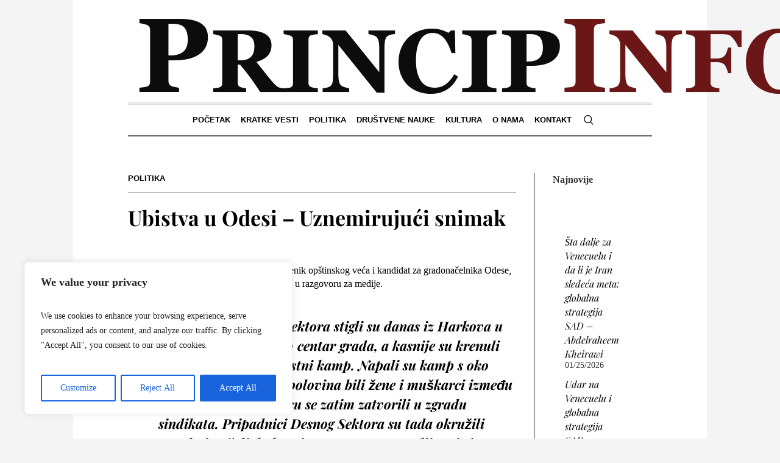

--- FILE ---
content_type: text/html; charset=UTF-8
request_url: https://princip.info/2014/05/03/ubistva-u-odesi-uznemirujuci-snimak/
body_size: 28053
content:
<!DOCTYPE html><html lang="bs-BA" prefix="og: http://ogp.me/ns# fb: http://ogp.me/ns/fb#" class="cmsmasters_html"><head><meta charset="UTF-8" /><meta name="viewport" content="width=device-width, initial-scale=1, maximum-scale=1" /><meta name="format-detection" content="telephone=no" /><link rel="profile" href="//gmpg.org/xfn/11" /><link rel="pingback" href="https://princip.info/xmlrpc.php" /><title>Ubistva u Odesi &#8211; Uznemirujući snimak &#8211; Princip.INFO</title><meta name='robots' content='max-image-preview:large' /><style>img:is([sizes="auto" i],[sizes^="auto," i]){contain-intrinsic-size:3000px 1500px}</style><link rel='dns-prefetch' href='//fonts.googleapis.com' /><link rel="alternate" type="application/rss+xml" title="Princip.INFO &raquo; novosti" href="https://princip.info/feed/" /><link rel="alternate" type="application/rss+xml" title="Princip.INFO &raquo;  novosti o komentarima" href="https://princip.info/comments/feed/" /><link rel="alternate" type="application/rss+xml" title="Princip.INFO &raquo; Ubistva u Odesi &#8211; Uznemirujući snimak novosti o komentarima" href="https://princip.info/2014/05/03/ubistva-u-odesi-uznemirujuci-snimak/feed/" /> <script data-optimized="1" type="52b996265da9ab43bfc5baea-text/javascript">window._wpemojiSettings={"baseUrl":"https:\/\/s.w.org\/images\/core\/emoji\/15.0.3\/72x72\/","ext":".png","svgUrl":"https:\/\/s.w.org\/images\/core\/emoji\/15.0.3\/svg\/","svgExt":".svg","source":{"concatemoji":"https:\/\/princip.info\/wp-includes\/js\/wp-emoji-release.min.js?ver=6.7.4"}};
/*! This file is auto-generated */
!function(i,n){var o,s,e;function c(e){try{var t={supportTests:e,timestamp:(new Date).valueOf()};sessionStorage.setItem(o,JSON.stringify(t))}catch(e){}}function p(e,t,n){e.clearRect(0,0,e.canvas.width,e.canvas.height),e.fillText(t,0,0);var t=new Uint32Array(e.getImageData(0,0,e.canvas.width,e.canvas.height).data),r=(e.clearRect(0,0,e.canvas.width,e.canvas.height),e.fillText(n,0,0),new Uint32Array(e.getImageData(0,0,e.canvas.width,e.canvas.height).data));return t.every(function(e,t){return e===r[t]})}function u(e,t,n){switch(t){case"flag":return n(e,"\ud83c\udff3\ufe0f\u200d\u26a7\ufe0f","\ud83c\udff3\ufe0f\u200b\u26a7\ufe0f")?!1:!n(e,"\ud83c\uddfa\ud83c\uddf3","\ud83c\uddfa\u200b\ud83c\uddf3")&&!n(e,"\ud83c\udff4\udb40\udc67\udb40\udc62\udb40\udc65\udb40\udc6e\udb40\udc67\udb40\udc7f","\ud83c\udff4\u200b\udb40\udc67\u200b\udb40\udc62\u200b\udb40\udc65\u200b\udb40\udc6e\u200b\udb40\udc67\u200b\udb40\udc7f");case"emoji":return!n(e,"\ud83d\udc26\u200d\u2b1b","\ud83d\udc26\u200b\u2b1b")}return!1}function f(e,t,n){var r="undefined"!=typeof WorkerGlobalScope&&self instanceof WorkerGlobalScope?new OffscreenCanvas(300,150):i.createElement("canvas"),a=r.getContext("2d",{willReadFrequently:!0}),o=(a.textBaseline="top",a.font="600 32px Arial",{});return e.forEach(function(e){o[e]=t(a,e,n)}),o}function t(e){var t=i.createElement("script");t.src=e,t.defer=!0,i.head.appendChild(t)}"undefined"!=typeof Promise&&(o="wpEmojiSettingsSupports",s=["flag","emoji"],n.supports={everything:!0,everythingExceptFlag:!0},e=new Promise(function(e){i.addEventListener("DOMContentLoaded",e,{once:!0})}),new Promise(function(t){var n=function(){try{var e=JSON.parse(sessionStorage.getItem(o));if("object"==typeof e&&"number"==typeof e.timestamp&&(new Date).valueOf()<e.timestamp+604800&&"object"==typeof e.supportTests)return e.supportTests}catch(e){}return null}();if(!n){if("undefined"!=typeof Worker&&"undefined"!=typeof OffscreenCanvas&&"undefined"!=typeof URL&&URL.createObjectURL&&"undefined"!=typeof Blob)try{var e="postMessage("+f.toString()+"("+[JSON.stringify(s),u.toString(),p.toString()].join(",")+"));",r=new Blob([e],{type:"text/javascript"}),a=new Worker(URL.createObjectURL(r),{name:"wpTestEmojiSupports"});return void(a.onmessage=function(e){c(n=e.data),a.terminate(),t(n)})}catch(e){}c(n=f(s,u,p))}t(n)}).then(function(e){for(var t in e)n.supports[t]=e[t],n.supports.everything=n.supports.everything&&n.supports[t],"flag"!==t&&(n.supports.everythingExceptFlag=n.supports.everythingExceptFlag&&n.supports[t]);n.supports.everythingExceptFlag=n.supports.everythingExceptFlag&&!n.supports.flag,n.DOMReady=!1,n.readyCallback=function(){n.DOMReady=!0}}).then(function(){return e}).then(function(){var e;n.supports.everything||(n.readyCallback(),(e=n.source||{}).concatemoji?t(e.concatemoji):e.wpemoji&&e.twemoji&&(t(e.twemoji),t(e.wpemoji)))}))}((window,document),window._wpemojiSettings)</script> <link data-optimized="1" rel='stylesheet' id='sbi_styles-css' href='https://princip.info/wp-content/litespeed/css/0ac8c25a48eefabc81951947fdc7618d.css?ver=413e6' type='text/css' media='all' /><link data-optimized="1" rel='stylesheet' id='layerslider-css' href='https://princip.info/wp-content/litespeed/css/26974de9b6ac9f949dfa28a17ebd8687.css?ver=b1020' type='text/css' media='all' /><style id='wp-emoji-styles-inline-css' type='text/css'>img.wp-smiley,img.emoji{display:inline !important;border:none !important;box-shadow:none !important;height:1em !important;width:1em !important;margin:0 .07em !important;vertical-align:-.1em !important;background:0 0 !important;padding:0 !important}</style><link data-optimized="1" rel='stylesheet' id='wp-block-library-css' href='https://princip.info/wp-content/litespeed/css/3df833a73fb5f5b4d282a441cd2d928a.css?ver=fbe5f' type='text/css' media='all' /><style id='classic-theme-styles-inline-css' type='text/css'>/*! This file is auto-generated */
.wp-block-button__link{color:#fff;background-color:#32373c;border-radius:9999px;box-shadow:none;text-decoration:none;padding:calc(.667em + 2px) calc(1.333em + 2px);font-size:1.125em}.wp-block-file__button{background:#32373c;color:#fff;text-decoration:none}</style><style id='global-styles-inline-css' type='text/css'>:root{--wp--preset--aspect-ratio--square:1;--wp--preset--aspect-ratio--4-3:4/3;--wp--preset--aspect-ratio--3-4:3/4;--wp--preset--aspect-ratio--3-2:3/2;--wp--preset--aspect-ratio--2-3:2/3;--wp--preset--aspect-ratio--16-9:16/9;--wp--preset--aspect-ratio--9-16:9/16;--wp--preset--color--black:#000;--wp--preset--color--cyan-bluish-gray:#abb8c3;--wp--preset--color--white:#fff;--wp--preset--color--pale-pink:#f78da7;--wp--preset--color--vivid-red:#cf2e2e;--wp--preset--color--luminous-vivid-orange:#ff6900;--wp--preset--color--luminous-vivid-amber:#fcb900;--wp--preset--color--light-green-cyan:#7bdcb5;--wp--preset--color--vivid-green-cyan:#00d084;--wp--preset--color--pale-cyan-blue:#8ed1fc;--wp--preset--color--vivid-cyan-blue:#0693e3;--wp--preset--color--vivid-purple:#9b51e0;--wp--preset--color--color-1:#000;--wp--preset--color--color-2:#fff;--wp--preset--color--color-3:#000;--wp--preset--color--color-4:#000;--wp--preset--color--color-5:#000;--wp--preset--color--color-6:#f4f4f4;--wp--preset--color--color-7:#d4d4d4;--wp--preset--color--color-8:#dfdfdf;--wp--preset--gradient--vivid-cyan-blue-to-vivid-purple:linear-gradient(135deg,rgba(6,147,227,1) 0%,#9b51e0 100%);--wp--preset--gradient--light-green-cyan-to-vivid-green-cyan:linear-gradient(135deg,#7adcb4 0%,#00d082 100%);--wp--preset--gradient--luminous-vivid-amber-to-luminous-vivid-orange:linear-gradient(135deg,rgba(252,185,0,1) 0%,rgba(255,105,0,1) 100%);--wp--preset--gradient--luminous-vivid-orange-to-vivid-red:linear-gradient(135deg,rgba(255,105,0,1) 0%,#cf2e2e 100%);--wp--preset--gradient--very-light-gray-to-cyan-bluish-gray:linear-gradient(135deg,#eee 0%,#a9b8c3 100%);--wp--preset--gradient--cool-to-warm-spectrum:linear-gradient(135deg,#4aeadc 0%,#9778d1 20%,#cf2aba 40%,#ee2c82 60%,#fb6962 80%,#fef84c 100%);--wp--preset--gradient--blush-light-purple:linear-gradient(135deg,#ffceec 0%,#9896f0 100%);--wp--preset--gradient--blush-bordeaux:linear-gradient(135deg,#fecda5 0%,#fe2d2d 50%,#6b003e 100%);--wp--preset--gradient--luminous-dusk:linear-gradient(135deg,#ffcb70 0%,#c751c0 50%,#4158d0 100%);--wp--preset--gradient--pale-ocean:linear-gradient(135deg,#fff5cb 0%,#b6e3d4 50%,#33a7b5 100%);--wp--preset--gradient--electric-grass:linear-gradient(135deg,#caf880 0%,#71ce7e 100%);--wp--preset--gradient--midnight:linear-gradient(135deg,#020381 0%,#2874fc 100%);--wp--preset--font-size--small:13px;--wp--preset--font-size--medium:20px;--wp--preset--font-size--large:36px;--wp--preset--font-size--x-large:42px;--wp--preset--spacing--20:.44rem;--wp--preset--spacing--30:.67rem;--wp--preset--spacing--40:1rem;--wp--preset--spacing--50:1.5rem;--wp--preset--spacing--60:2.25rem;--wp--preset--spacing--70:3.38rem;--wp--preset--spacing--80:5.06rem;--wp--preset--shadow--natural:6px 6px 9px rgba(0,0,0,.2);--wp--preset--shadow--deep:12px 12px 50px rgba(0,0,0,.4);--wp--preset--shadow--sharp:6px 6px 0px rgba(0,0,0,.2);--wp--preset--shadow--outlined:6px 6px 0px -3px rgba(255,255,255,1),6px 6px rgba(0,0,0,1);--wp--preset--shadow--crisp:6px 6px 0px rgba(0,0,0,1)}:where(.is-layout-flex){gap:.5em}:where(.is-layout-grid){gap:.5em}body .is-layout-flex{display:flex}.is-layout-flex{flex-wrap:wrap;align-items:center}.is-layout-flex>:is(*,div){margin:0}body .is-layout-grid{display:grid}.is-layout-grid>:is(*,div){margin:0}:where(.wp-block-columns.is-layout-flex){gap:2em}:where(.wp-block-columns.is-layout-grid){gap:2em}:where(.wp-block-post-template.is-layout-flex){gap:1.25em}:where(.wp-block-post-template.is-layout-grid){gap:1.25em}.has-black-color{color:var(--wp--preset--color--black) !important}.has-cyan-bluish-gray-color{color:var(--wp--preset--color--cyan-bluish-gray) !important}.has-white-color{color:var(--wp--preset--color--white) !important}.has-pale-pink-color{color:var(--wp--preset--color--pale-pink) !important}.has-vivid-red-color{color:var(--wp--preset--color--vivid-red) !important}.has-luminous-vivid-orange-color{color:var(--wp--preset--color--luminous-vivid-orange) !important}.has-luminous-vivid-amber-color{color:var(--wp--preset--color--luminous-vivid-amber) !important}.has-light-green-cyan-color{color:var(--wp--preset--color--light-green-cyan) !important}.has-vivid-green-cyan-color{color:var(--wp--preset--color--vivid-green-cyan) !important}.has-pale-cyan-blue-color{color:var(--wp--preset--color--pale-cyan-blue) !important}.has-vivid-cyan-blue-color{color:var(--wp--preset--color--vivid-cyan-blue) !important}.has-vivid-purple-color{color:var(--wp--preset--color--vivid-purple) !important}.has-black-background-color{background-color:var(--wp--preset--color--black) !important}.has-cyan-bluish-gray-background-color{background-color:var(--wp--preset--color--cyan-bluish-gray) !important}.has-white-background-color{background-color:var(--wp--preset--color--white) !important}.has-pale-pink-background-color{background-color:var(--wp--preset--color--pale-pink) !important}.has-vivid-red-background-color{background-color:var(--wp--preset--color--vivid-red) !important}.has-luminous-vivid-orange-background-color{background-color:var(--wp--preset--color--luminous-vivid-orange) !important}.has-luminous-vivid-amber-background-color{background-color:var(--wp--preset--color--luminous-vivid-amber) !important}.has-light-green-cyan-background-color{background-color:var(--wp--preset--color--light-green-cyan) !important}.has-vivid-green-cyan-background-color{background-color:var(--wp--preset--color--vivid-green-cyan) !important}.has-pale-cyan-blue-background-color{background-color:var(--wp--preset--color--pale-cyan-blue) !important}.has-vivid-cyan-blue-background-color{background-color:var(--wp--preset--color--vivid-cyan-blue) !important}.has-vivid-purple-background-color{background-color:var(--wp--preset--color--vivid-purple) !important}.has-black-border-color{border-color:var(--wp--preset--color--black) !important}.has-cyan-bluish-gray-border-color{border-color:var(--wp--preset--color--cyan-bluish-gray) !important}.has-white-border-color{border-color:var(--wp--preset--color--white) !important}.has-pale-pink-border-color{border-color:var(--wp--preset--color--pale-pink) !important}.has-vivid-red-border-color{border-color:var(--wp--preset--color--vivid-red) !important}.has-luminous-vivid-orange-border-color{border-color:var(--wp--preset--color--luminous-vivid-orange) !important}.has-luminous-vivid-amber-border-color{border-color:var(--wp--preset--color--luminous-vivid-amber) !important}.has-light-green-cyan-border-color{border-color:var(--wp--preset--color--light-green-cyan) !important}.has-vivid-green-cyan-border-color{border-color:var(--wp--preset--color--vivid-green-cyan) !important}.has-pale-cyan-blue-border-color{border-color:var(--wp--preset--color--pale-cyan-blue) !important}.has-vivid-cyan-blue-border-color{border-color:var(--wp--preset--color--vivid-cyan-blue) !important}.has-vivid-purple-border-color{border-color:var(--wp--preset--color--vivid-purple) !important}.has-vivid-cyan-blue-to-vivid-purple-gradient-background{background:var(--wp--preset--gradient--vivid-cyan-blue-to-vivid-purple) !important}.has-light-green-cyan-to-vivid-green-cyan-gradient-background{background:var(--wp--preset--gradient--light-green-cyan-to-vivid-green-cyan) !important}.has-luminous-vivid-amber-to-luminous-vivid-orange-gradient-background{background:var(--wp--preset--gradient--luminous-vivid-amber-to-luminous-vivid-orange) !important}.has-luminous-vivid-orange-to-vivid-red-gradient-background{background:var(--wp--preset--gradient--luminous-vivid-orange-to-vivid-red) !important}.has-very-light-gray-to-cyan-bluish-gray-gradient-background{background:var(--wp--preset--gradient--very-light-gray-to-cyan-bluish-gray) !important}.has-cool-to-warm-spectrum-gradient-background{background:var(--wp--preset--gradient--cool-to-warm-spectrum) !important}.has-blush-light-purple-gradient-background{background:var(--wp--preset--gradient--blush-light-purple) !important}.has-blush-bordeaux-gradient-background{background:var(--wp--preset--gradient--blush-bordeaux) !important}.has-luminous-dusk-gradient-background{background:var(--wp--preset--gradient--luminous-dusk) !important}.has-pale-ocean-gradient-background{background:var(--wp--preset--gradient--pale-ocean) !important}.has-electric-grass-gradient-background{background:var(--wp--preset--gradient--electric-grass) !important}.has-midnight-gradient-background{background:var(--wp--preset--gradient--midnight) !important}.has-small-font-size{font-size:var(--wp--preset--font-size--small) !important}.has-medium-font-size{font-size:var(--wp--preset--font-size--medium) !important}.has-large-font-size{font-size:var(--wp--preset--font-size--large) !important}.has-x-large-font-size{font-size:var(--wp--preset--font-size--x-large) !important}:where(.wp-block-post-template.is-layout-flex){gap:1.25em}:where(.wp-block-post-template.is-layout-grid){gap:1.25em}:where(.wp-block-columns.is-layout-flex){gap:2em}:where(.wp-block-columns.is-layout-grid){gap:2em}:root :where(.wp-block-pullquote){font-size:1.5em;line-height:1.6}</style><link data-optimized="1" rel='stylesheet' id='contact-form-7-css' href='https://princip.info/wp-content/litespeed/css/2ee8e832684e3007fa1b900e6d4fdfe0.css?ver=8d36d' type='text/css' media='all' /><link data-optimized="1" rel='stylesheet' id='esg-plugin-settings-css' href='https://princip.info/wp-content/litespeed/css/ee51dd09e9851c5b8fa501b1b0528606.css?ver=7204a' type='text/css' media='all' /><link data-optimized="1" rel='stylesheet' id='tp-fontello-css' href='https://princip.info/wp-content/litespeed/css/28544633c1975f12356e4c8236670635.css?ver=c9f78' type='text/css' media='all' /><link data-optimized="1" rel='stylesheet' id='crp-style-rounded-thumbs-css' href='https://princip.info/wp-content/litespeed/css/415728ac1100a4f760d8fc5aca5aaa6a.css?ver=7b23f' type='text/css' media='all' /><style id='crp-style-rounded-thumbs-inline-css' type='text/css'>.crp_related.crp-rounded-thumbs a{width:150px;height:150px;text-decoration:none}.crp_related.crp-rounded-thumbs img{max-width:150px;margin:auto}.crp_related.crp-rounded-thumbs .crp_title{width:100%}</style><link data-optimized="1" rel='stylesheet' id='the-newspaper-theme-style-css' href='https://princip.info/wp-content/litespeed/css/d37714ac0e7ea5e128ee71d3ffc639bf.css?ver=948d0' type='text/css' media='screen, print' /><link data-optimized="1" rel='stylesheet' id='the-newspaper-style-css' href='https://princip.info/wp-content/litespeed/css/5f322288fded7d90b2527ae35cec5696.css?ver=8972a' type='text/css' media='screen, print' /><style id='the-newspaper-style-inline-css' type='text/css'>html body{background-color:#f4f4f4}.header_mid .header_mid_inner .logo_wrap{width:1145px}.header_mid_inner .logo img.logo_retina{width:622.5px}.headline_aligner,.cmsmasters_breadcrumbs_aligner{min-height:102px}#page .cmsmasters_social_icon_color.cmsmasters_social_icon_1{color:#000}#page .cmsmasters_social_icon_color.cmsmasters_social_icon_1:hover{color:rgba(0,0,0,.6)}#page .cmsmasters_social_icon_color.cmsmasters_social_icon_2{color:#000}#page .cmsmasters_social_icon_color.cmsmasters_social_icon_2:hover{color:rgba(0,0,0,.6)}#page .cmsmasters_social_icon_color.cmsmasters_social_icon_3{color:#000}#page .cmsmasters_social_icon_color.cmsmasters_social_icon_3:hover{color:rgba(0,0,0,.6)}#page .cmsmasters_social_icon_color.cmsmasters_social_icon_4{color:#000}.header_top{height:20px}.header_mid{height:168px}.header_bot{height:56px}#page.cmsmasters_heading_after_header #middle,#page.cmsmasters_heading_under_header #middle .headline .headline_outer{padding-top:168px}#page.cmsmasters_heading_after_header.enable_header_top #middle,#page.cmsmasters_heading_under_header.enable_header_top #middle .headline .headline_outer{padding-top:188px}#page.cmsmasters_heading_after_header.enable_header_bottom #middle,#page.cmsmasters_heading_under_header.enable_header_bottom #middle .headline .headline_outer{padding-top:224px}#page.cmsmasters_heading_after_header.enable_header_top.enable_header_bottom #middle,#page.cmsmasters_heading_under_header.enable_header_top.enable_header_bottom #middle .headline .headline_outer{padding-top:244px}@media only screen and (max-width:1024px){.header_top,.header_mid,.header_bot{height:auto}.header_mid .header_mid_inner .header_mid_inner_cont>div{height:137.76px}#page.cmsmasters_heading_after_header #middle,#page.cmsmasters_heading_under_header #middle .headline .headline_outer,#page.cmsmasters_heading_after_header.enable_header_top #middle,#page.cmsmasters_heading_under_header.enable_header_top #middle .headline .headline_outer,#page.cmsmasters_heading_after_header.enable_header_bottom #middle,#page.cmsmasters_heading_under_header.enable_header_bottom #middle .headline .headline_outer,#page.cmsmasters_heading_after_header.enable_header_top.enable_header_bottom #middle,#page.cmsmasters_heading_under_header.enable_header_top.enable_header_bottom #middle .headline .headline_outer{padding-top:0 !important}}@media only screen and (max-width:768px){.header_mid .header_mid_inner .header_mid_inner_cont>div,.header_bot .header_bot_inner .header_mid_inner_cont>div{height:auto}}.cmsmasters_bottom_sidebar_list li{margin:0;padding:6px 0 0}.cmsmasters_bottom_sidebar_list li:before{content:none}</style><link data-optimized="1" rel='stylesheet' id='the-newspaper-adaptive-css' href='https://princip.info/wp-content/litespeed/css/96a82fdd840dea93ea07ad92dce7c0a0.css?ver=37894' type='text/css' media='screen, print' /><link data-optimized="1" rel='stylesheet' id='the-newspaper-retina-css' href='https://princip.info/wp-content/litespeed/css/c7cab423a81e97a466c9ecacf9240a9e.css?ver=6809a' type='text/css' media='screen' /><link data-optimized="1" rel='stylesheet' id='the-newspaper-icons-css' href='https://princip.info/wp-content/litespeed/css/0c3fda1b7979d067c225e44749d8cf20.css?ver=13dc9' type='text/css' media='screen' /><link data-optimized="1" rel='stylesheet' id='the-newspaper-icons-custom-css' href='https://princip.info/wp-content/litespeed/css/45bb95fc08dad226f0b0c3504c9ba7d4.css?ver=c92c7' type='text/css' media='screen' /><link data-optimized="1" rel='stylesheet' id='animate-css' href='https://princip.info/wp-content/litespeed/css/fe7876f05ce0fefb1ef9034336cb905d.css?ver=fd03c' type='text/css' media='screen' /><link data-optimized="1" rel='stylesheet' id='ilightbox-css' href='https://princip.info/wp-content/litespeed/css/52db9758641c495295746123804c1a92.css?ver=c8e23' type='text/css' media='screen' /><link data-optimized="1" rel='stylesheet' id='ilightbox-skin-dark-css' href='https://princip.info/wp-content/litespeed/css/ec5244890544822bcc4f214abd24b620.css?ver=6e9b4' type='text/css' media='screen' /><link data-optimized="1" rel='stylesheet' id='the-newspaper-fonts-schemes-css' href='https://princip.info/wp-content/litespeed/css/15e21268b422f097cf81ae478745c9a1.css?ver=57202' type='text/css' media='screen' /><link data-optimized="1" rel='stylesheet' id='google-fonts-css' href='https://princip.info/wp-content/litespeed/css/914219cc3b0eaaaf69d5d0e2e88c0a5e.css?ver=c0a5e' type='text/css' media='all' /><link data-optimized="1" rel='stylesheet' id='the-newspaper-theme-vars-style-css' href='https://princip.info/wp-content/litespeed/css/16fa608ebdb9484b2f4802769a4f9dd8.css?ver=dab13' type='text/css' media='screen, print' /><link data-optimized="1" rel='stylesheet' id='the-newspaper-gutenberg-frontend-style-css' href='https://princip.info/wp-content/litespeed/css/bcd3ff94239b409f5739af480bc6c9ba.css?ver=e79dc' type='text/css' media='screen' /><link data-optimized="1" rel='stylesheet' id='the-newspaper-child-style-css' href='https://princip.info/wp-content/litespeed/css/84d0cecfdac804f1d255e7f942d177ad.css?ver=46a03' type='text/css' media='screen, print' /><link data-optimized="1" rel='stylesheet' id='wpgdprc-front-css-css' href='https://princip.info/wp-content/litespeed/css/140a02d750ac4c852a3fcab538c8cbab.css?ver=30a81' type='text/css' media='all' /><style id='wpgdprc-front-css-inline-css' type='text/css'>:root{--wp-gdpr--bar--background-color:#000;--wp-gdpr--bar--color:#fff;--wp-gdpr--button--background-color:#000;--wp-gdpr--button--background-color--darken:#000;--wp-gdpr--button--color:#fff}</style> <script data-optimized="1" type="52b996265da9ab43bfc5baea-text/javascript" id="cookie-law-info-js-extra">var _ckyConfig={"_ipData":[],"_assetsURL":"https:\/\/princip.info\/wp-content\/plugins\/cookie-law-info\/lite\/frontend\/images\/","_publicURL":"https:\/\/princip.info","_expiry":"365","_categories":[{"name":"Necessary","slug":"necessary","isNecessary":!0,"ccpaDoNotSell":!0,"cookies":[],"active":!0,"defaultConsent":{"gdpr":!0,"ccpa":!0}},{"name":"Functional","slug":"functional","isNecessary":!1,"ccpaDoNotSell":!0,"cookies":[],"active":!0,"defaultConsent":{"gdpr":!1,"ccpa":!1}},{"name":"Analytics","slug":"analytics","isNecessary":!1,"ccpaDoNotSell":!0,"cookies":[],"active":!0,"defaultConsent":{"gdpr":!1,"ccpa":!1}},{"name":"Performance","slug":"performance","isNecessary":!1,"ccpaDoNotSell":!0,"cookies":[],"active":!0,"defaultConsent":{"gdpr":!1,"ccpa":!1}},{"name":"Advertisement","slug":"advertisement","isNecessary":!1,"ccpaDoNotSell":!0,"cookies":[],"active":!0,"defaultConsent":{"gdpr":!1,"ccpa":!1}}],"_activeLaw":"gdpr","_rootDomain":"","_block":"1","_showBanner":"1","_bannerConfig":{"settings":{"type":"box","preferenceCenterType":"popup","position":"bottom-left","applicableLaw":"gdpr"},"behaviours":{"reloadBannerOnAccept":!1,"loadAnalyticsByDefault":!1,"animations":{"onLoad":"animate","onHide":"sticky"}},"config":{"revisitConsent":{"status":!0,"tag":"revisit-consent","position":"bottom-left","meta":{"url":"#"},"styles":{"background-color":"#0056A7"},"elements":{"title":{"type":"text","tag":"revisit-consent-title","status":!0,"styles":{"color":"#0056a7"}}}},"preferenceCenter":{"toggle":{"status":!0,"tag":"detail-category-toggle","type":"toggle","states":{"active":{"styles":{"background-color":"#1863DC"}},"inactive":{"styles":{"background-color":"#D0D5D2"}}}}},"categoryPreview":{"status":!1,"toggle":{"status":!0,"tag":"detail-category-preview-toggle","type":"toggle","states":{"active":{"styles":{"background-color":"#1863DC"}},"inactive":{"styles":{"background-color":"#D0D5D2"}}}}},"videoPlaceholder":{"status":!0,"styles":{"background-color":"#000000","border-color":"#000000","color":"#ffffff"}},"readMore":{"status":!1,"tag":"readmore-button","type":"link","meta":{"noFollow":!0,"newTab":!0},"styles":{"color":"#1863DC","background-color":"transparent","border-color":"transparent"}},"showMore":{"status":!0,"tag":"show-desc-button","type":"button","styles":{"color":"#1863DC"}},"showLess":{"status":!0,"tag":"hide-desc-button","type":"button","styles":{"color":"#1863DC"}},"alwaysActive":{"status":!0,"tag":"always-active","styles":{"color":"#008000"}},"manualLinks":{"status":!0,"tag":"manual-links","type":"link","styles":{"color":"#1863DC"}},"auditTable":{"status":!0},"optOption":{"status":!0,"toggle":{"status":!0,"tag":"optout-option-toggle","type":"toggle","states":{"active":{"styles":{"background-color":"#1863dc"}},"inactive":{"styles":{"background-color":"#FFFFFF"}}}}}}},"_version":"3.4.0","_logConsent":"1","_tags":[{"tag":"accept-button","styles":{"color":"#FFFFFF","background-color":"#1863DC","border-color":"#1863DC"}},{"tag":"reject-button","styles":{"color":"#1863DC","background-color":"transparent","border-color":"#1863DC"}},{"tag":"settings-button","styles":{"color":"#1863DC","background-color":"transparent","border-color":"#1863DC"}},{"tag":"readmore-button","styles":{"color":"#1863DC","background-color":"transparent","border-color":"transparent"}},{"tag":"donotsell-button","styles":{"color":"#1863DC","background-color":"transparent","border-color":"transparent"}},{"tag":"show-desc-button","styles":{"color":"#1863DC"}},{"tag":"hide-desc-button","styles":{"color":"#1863DC"}},{"tag":"cky-always-active","styles":[]},{"tag":"cky-link","styles":[]},{"tag":"accept-button","styles":{"color":"#FFFFFF","background-color":"#1863DC","border-color":"#1863DC"}},{"tag":"revisit-consent","styles":{"background-color":"#0056A7"}}],"_shortCodes":[{"key":"cky_readmore","content":"<a href=\"#\" class=\"cky-policy\" aria-label=\"Cookie Policy\" target=\"_blank\" rel=\"noopener\" data-cky-tag=\"readmore-button\">Cookie Policy<\/a>","tag":"readmore-button","status":!1,"attributes":{"rel":"nofollow","target":"_blank"}},{"key":"cky_show_desc","content":"<button class=\"cky-show-desc-btn\" data-cky-tag=\"show-desc-button\" aria-label=\"Show more\">Show more<\/button>","tag":"show-desc-button","status":!0,"attributes":[]},{"key":"cky_hide_desc","content":"<button class=\"cky-show-desc-btn\" data-cky-tag=\"hide-desc-button\" aria-label=\"Show less\">Show less<\/button>","tag":"hide-desc-button","status":!0,"attributes":[]},{"key":"cky_optout_show_desc","content":"[cky_optout_show_desc]","tag":"optout-show-desc-button","status":!0,"attributes":[]},{"key":"cky_optout_hide_desc","content":"[cky_optout_hide_desc]","tag":"optout-hide-desc-button","status":!0,"attributes":[]},{"key":"cky_category_toggle_label","content":"[cky_{{status}}_category_label] [cky_preference_{{category_slug}}_title]","tag":"","status":!0,"attributes":[]},{"key":"cky_enable_category_label","content":"Enable","tag":"","status":!0,"attributes":[]},{"key":"cky_disable_category_label","content":"Disable","tag":"","status":!0,"attributes":[]},{"key":"cky_video_placeholder","content":"<div class=\"video-placeholder-normal\" data-cky-tag=\"video-placeholder\" id=\"[UNIQUEID]\"><p class=\"video-placeholder-text-normal\" data-cky-tag=\"placeholder-title\">Please accept cookies to access this content<\/p><\/div>","tag":"","status":!0,"attributes":[]},{"key":"cky_enable_optout_label","content":"Enable","tag":"","status":!0,"attributes":[]},{"key":"cky_disable_optout_label","content":"Disable","tag":"","status":!0,"attributes":[]},{"key":"cky_optout_toggle_label","content":"[cky_{{status}}_optout_label] [cky_optout_option_title]","tag":"","status":!0,"attributes":[]},{"key":"cky_optout_option_title","content":"Do Not Sell or Share My Personal Information","tag":"","status":!0,"attributes":[]},{"key":"cky_optout_close_label","content":"Close","tag":"","status":!0,"attributes":[]},{"key":"cky_preference_close_label","content":"Close","tag":"","status":!0,"attributes":[]}],"_rtl":"","_language":"en","_providersToBlock":[]};var _ckyStyles={"css":".cky-overlay{background: #000000; opacity: 0.4; position: fixed; top: 0; left: 0; width: 100%; height: 100%; z-index: 99999999;}.cky-hide{display: none;}.cky-btn-revisit-wrapper{display: flex; align-items: center; justify-content: center; background: #0056a7; width: 45px; height: 45px; border-radius: 50%; position: fixed; z-index: 999999; cursor: pointer;}.cky-revisit-bottom-left{bottom: 15px; left: 15px;}.cky-revisit-bottom-right{bottom: 15px; right: 15px;}.cky-btn-revisit-wrapper .cky-btn-revisit{display: flex; align-items: center; justify-content: center; background: none; border: none; cursor: pointer; position: relative; margin: 0; padding: 0;}.cky-btn-revisit-wrapper .cky-btn-revisit img{max-width: fit-content; margin: 0; height: 30px; width: 30px;}.cky-revisit-bottom-left:hover::before{content: attr(data-tooltip); position: absolute; background: #4e4b66; color: #ffffff; left: calc(100% + 7px); font-size: 12px; line-height: 16px; width: max-content; padding: 4px 8px; border-radius: 4px;}.cky-revisit-bottom-left:hover::after{position: absolute; content: \"\"; border: 5px solid transparent; left: calc(100% + 2px); border-left-width: 0; border-right-color: #4e4b66;}.cky-revisit-bottom-right:hover::before{content: attr(data-tooltip); position: absolute; background: #4e4b66; color: #ffffff; right: calc(100% + 7px); font-size: 12px; line-height: 16px; width: max-content; padding: 4px 8px; border-radius: 4px;}.cky-revisit-bottom-right:hover::after{position: absolute; content: \"\"; border: 5px solid transparent; right: calc(100% + 2px); border-right-width: 0; border-left-color: #4e4b66;}.cky-revisit-hide{display: none;}.cky-consent-container{position: fixed; width: 440px; box-sizing: border-box; z-index: 9999999; border-radius: 6px;}.cky-consent-container .cky-consent-bar{background: #ffffff; border: 1px solid; padding: 20px 26px; box-shadow: 0 -1px 10px 0 #acabab4d; border-radius: 6px;}.cky-box-bottom-left{bottom: 40px; left: 40px;}.cky-box-bottom-right{bottom: 40px; right: 40px;}.cky-box-top-left{top: 40px; left: 40px;}.cky-box-top-right{top: 40px; right: 40px;}.cky-custom-brand-logo-wrapper .cky-custom-brand-logo{width: 100px; height: auto; margin: 0 0 12px 0;}.cky-notice .cky-title{color: #212121; font-weight: 700; font-size: 18px; line-height: 24px; margin: 0 0 12px 0;}.cky-notice-des *,.cky-preference-content-wrapper *,.cky-accordion-header-des *,.cky-gpc-wrapper .cky-gpc-desc *{font-size: 14px;}.cky-notice-des{color: #212121; font-size: 14px; line-height: 24px; font-weight: 400;}.cky-notice-des img{height: 25px; width: 25px;}.cky-consent-bar .cky-notice-des p,.cky-gpc-wrapper .cky-gpc-desc p,.cky-preference-body-wrapper .cky-preference-content-wrapper p,.cky-accordion-header-wrapper .cky-accordion-header-des p,.cky-cookie-des-table li div:last-child p{color: inherit; margin-top: 0; overflow-wrap: break-word;}.cky-notice-des P:last-child,.cky-preference-content-wrapper p:last-child,.cky-cookie-des-table li div:last-child p:last-child,.cky-gpc-wrapper .cky-gpc-desc p:last-child{margin-bottom: 0;}.cky-notice-des a.cky-policy,.cky-notice-des button.cky-policy{font-size: 14px; color: #1863dc; white-space: nowrap; cursor: pointer; background: transparent; border: 1px solid; text-decoration: underline;}.cky-notice-des button.cky-policy{padding: 0;}.cky-notice-des a.cky-policy:focus-visible,.cky-notice-des button.cky-policy:focus-visible,.cky-preference-content-wrapper .cky-show-desc-btn:focus-visible,.cky-accordion-header .cky-accordion-btn:focus-visible,.cky-preference-header .cky-btn-close:focus-visible,.cky-switch input[type=\"checkbox\"]:focus-visible,.cky-footer-wrapper a:focus-visible,.cky-btn:focus-visible{outline: 2px solid #1863dc; outline-offset: 2px;}.cky-btn:focus:not(:focus-visible),.cky-accordion-header .cky-accordion-btn:focus:not(:focus-visible),.cky-preference-content-wrapper .cky-show-desc-btn:focus:not(:focus-visible),.cky-btn-revisit-wrapper .cky-btn-revisit:focus:not(:focus-visible),.cky-preference-header .cky-btn-close:focus:not(:focus-visible),.cky-consent-bar .cky-banner-btn-close:focus:not(:focus-visible){outline: 0;}button.cky-show-desc-btn:not(:hover):not(:active){color: #1863dc; background: transparent;}button.cky-accordion-btn:not(:hover):not(:active),button.cky-banner-btn-close:not(:hover):not(:active),button.cky-btn-revisit:not(:hover):not(:active),button.cky-btn-close:not(:hover):not(:active){background: transparent;}.cky-consent-bar button:hover,.cky-modal.cky-modal-open button:hover,.cky-consent-bar button:focus,.cky-modal.cky-modal-open button:focus{text-decoration: none;}.cky-notice-btn-wrapper{display: flex; justify-content: flex-start; align-items: center; flex-wrap: wrap; margin-top: 16px;}.cky-notice-btn-wrapper .cky-btn{text-shadow: none; box-shadow: none;}.cky-btn{flex: auto; max-width: 100%; font-size: 14px; font-family: inherit; line-height: 24px; padding: 8px; font-weight: 500; margin: 0 8px 0 0; border-radius: 2px; cursor: pointer; text-align: center; text-transform: none; min-height: 0;}.cky-btn:hover{opacity: 0.8;}.cky-btn-customize{color: #1863dc; background: transparent; border: 2px solid #1863dc;}.cky-btn-reject{color: #1863dc; background: transparent; border: 2px solid #1863dc;}.cky-btn-accept{background: #1863dc; color: #ffffff; border: 2px solid #1863dc;}.cky-btn:last-child{margin-right: 0;}@media (max-width: 576px){.cky-box-bottom-left{bottom: 0; left: 0;}.cky-box-bottom-right{bottom: 0; right: 0;}.cky-box-top-left{top: 0; left: 0;}.cky-box-top-right{top: 0; right: 0;}}@media (max-width: 440px){.cky-box-bottom-left, .cky-box-bottom-right, .cky-box-top-left, .cky-box-top-right{width: 100%; max-width: 100%;}.cky-consent-container .cky-consent-bar{padding: 20px 0;}.cky-custom-brand-logo-wrapper, .cky-notice .cky-title, .cky-notice-des, .cky-notice-btn-wrapper{padding: 0 24px;}.cky-notice-des{max-height: 40vh; overflow-y: scroll;}.cky-notice-btn-wrapper{flex-direction: column; margin-top: 0;}.cky-btn{width: 100%; margin: 10px 0 0 0;}.cky-notice-btn-wrapper .cky-btn-customize{order: 2;}.cky-notice-btn-wrapper .cky-btn-reject{order: 3;}.cky-notice-btn-wrapper .cky-btn-accept{order: 1; margin-top: 16px;}}@media (max-width: 352px){.cky-notice .cky-title{font-size: 16px;}.cky-notice-des *{font-size: 12px;}.cky-notice-des, .cky-btn{font-size: 12px;}}.cky-modal.cky-modal-open{display: flex; visibility: visible; -webkit-transform: translate(-50%, -50%); -moz-transform: translate(-50%, -50%); -ms-transform: translate(-50%, -50%); -o-transform: translate(-50%, -50%); transform: translate(-50%, -50%); top: 50%; left: 50%; transition: all 1s ease;}.cky-modal{box-shadow: 0 32px 68px rgba(0, 0, 0, 0.3); margin: 0 auto; position: fixed; max-width: 100%; background: #ffffff; top: 50%; box-sizing: border-box; border-radius: 6px; z-index: 999999999; color: #212121; -webkit-transform: translate(-50%, 100%); -moz-transform: translate(-50%, 100%); -ms-transform: translate(-50%, 100%); -o-transform: translate(-50%, 100%); transform: translate(-50%, 100%); visibility: hidden; transition: all 0s ease;}.cky-preference-center{max-height: 79vh; overflow: hidden; width: 845px; overflow: hidden; flex: 1 1 0; display: flex; flex-direction: column; border-radius: 6px;}.cky-preference-header{display: flex; align-items: center; justify-content: space-between; padding: 22px 24px; border-bottom: 1px solid;}.cky-preference-header .cky-preference-title{font-size: 18px; font-weight: 700; line-height: 24px;}.cky-preference-header .cky-btn-close{margin: 0; cursor: pointer; vertical-align: middle; padding: 0; background: none; border: none; width: auto; height: auto; min-height: 0; line-height: 0; text-shadow: none; box-shadow: none;}.cky-preference-header .cky-btn-close img{margin: 0; height: 10px; width: 10px;}.cky-preference-body-wrapper{padding: 0 24px; flex: 1; overflow: auto; box-sizing: border-box;}.cky-preference-content-wrapper,.cky-gpc-wrapper .cky-gpc-desc{font-size: 14px; line-height: 24px; font-weight: 400; padding: 12px 0;}.cky-preference-content-wrapper{border-bottom: 1px solid;}.cky-preference-content-wrapper img{height: 25px; width: 25px;}.cky-preference-content-wrapper .cky-show-desc-btn{font-size: 14px; font-family: inherit; color: #1863dc; text-decoration: none; line-height: 24px; padding: 0; margin: 0; white-space: nowrap; cursor: pointer; background: transparent; border-color: transparent; text-transform: none; min-height: 0; text-shadow: none; box-shadow: none;}.cky-accordion-wrapper{margin-bottom: 10px;}.cky-accordion{border-bottom: 1px solid;}.cky-accordion:last-child{border-bottom: none;}.cky-accordion .cky-accordion-item{display: flex; margin-top: 10px;}.cky-accordion .cky-accordion-body{display: none;}.cky-accordion.cky-accordion-active .cky-accordion-body{display: block; padding: 0 22px; margin-bottom: 16px;}.cky-accordion-header-wrapper{cursor: pointer; width: 100%;}.cky-accordion-item .cky-accordion-header{display: flex; justify-content: space-between; align-items: center;}.cky-accordion-header .cky-accordion-btn{font-size: 16px; font-family: inherit; color: #212121; line-height: 24px; background: none; border: none; font-weight: 700; padding: 0; margin: 0; cursor: pointer; text-transform: none; min-height: 0; text-shadow: none; box-shadow: none;}.cky-accordion-header .cky-always-active{color: #008000; font-weight: 600; line-height: 24px; font-size: 14px;}.cky-accordion-header-des{font-size: 14px; line-height: 24px; margin: 10px 0 16px 0;}.cky-accordion-chevron{margin-right: 22px; position: relative; cursor: pointer;}.cky-accordion-chevron-hide{display: none;}.cky-accordion .cky-accordion-chevron i::before{content: \"\"; position: absolute; border-right: 1.4px solid; border-bottom: 1.4px solid; border-color: inherit; height: 6px; width: 6px; -webkit-transform: rotate(-45deg); -moz-transform: rotate(-45deg); -ms-transform: rotate(-45deg); -o-transform: rotate(-45deg); transform: rotate(-45deg); transition: all 0.2s ease-in-out; top: 8px;}.cky-accordion.cky-accordion-active .cky-accordion-chevron i::before{-webkit-transform: rotate(45deg); -moz-transform: rotate(45deg); -ms-transform: rotate(45deg); -o-transform: rotate(45deg); transform: rotate(45deg);}.cky-audit-table{background: #f4f4f4; border-radius: 6px;}.cky-audit-table .cky-empty-cookies-text{color: inherit; font-size: 12px; line-height: 24px; margin: 0; padding: 10px;}.cky-audit-table .cky-cookie-des-table{font-size: 12px; line-height: 24px; font-weight: normal; padding: 15px 10px; border-bottom: 1px solid; border-bottom-color: inherit; margin: 0;}.cky-audit-table .cky-cookie-des-table:last-child{border-bottom: none;}.cky-audit-table .cky-cookie-des-table li{list-style-type: none; display: flex; padding: 3px 0;}.cky-audit-table .cky-cookie-des-table li:first-child{padding-top: 0;}.cky-cookie-des-table li div:first-child{width: 100px; font-weight: 600; word-break: break-word; word-wrap: break-word;}.cky-cookie-des-table li div:last-child{flex: 1; word-break: break-word; word-wrap: break-word; margin-left: 8px;}.cky-footer-shadow{display: block; width: 100%; height: 40px; background: linear-gradient(180deg, rgba(255, 255, 255, 0) 0%, #ffffff 100%); position: absolute; bottom: calc(100% - 1px);}.cky-footer-wrapper{position: relative;}.cky-prefrence-btn-wrapper{display: flex; flex-wrap: wrap; align-items: center; justify-content: center; padding: 22px 24px; border-top: 1px solid;}.cky-prefrence-btn-wrapper .cky-btn{flex: auto; max-width: 100%; text-shadow: none; box-shadow: none;}.cky-btn-preferences{color: #1863dc; background: transparent; border: 2px solid #1863dc;}.cky-preference-header,.cky-preference-body-wrapper,.cky-preference-content-wrapper,.cky-accordion-wrapper,.cky-accordion,.cky-accordion-wrapper,.cky-footer-wrapper,.cky-prefrence-btn-wrapper{border-color: inherit;}@media (max-width: 845px){.cky-modal{max-width: calc(100% - 16px);}}@media (max-width: 576px){.cky-modal{max-width: 100%;}.cky-preference-center{max-height: 100vh;}.cky-prefrence-btn-wrapper{flex-direction: column;}.cky-accordion.cky-accordion-active .cky-accordion-body{padding-right: 0;}.cky-prefrence-btn-wrapper .cky-btn{width: 100%; margin: 10px 0 0 0;}.cky-prefrence-btn-wrapper .cky-btn-reject{order: 3;}.cky-prefrence-btn-wrapper .cky-btn-accept{order: 1; margin-top: 0;}.cky-prefrence-btn-wrapper .cky-btn-preferences{order: 2;}}@media (max-width: 425px){.cky-accordion-chevron{margin-right: 15px;}.cky-notice-btn-wrapper{margin-top: 0;}.cky-accordion.cky-accordion-active .cky-accordion-body{padding: 0 15px;}}@media (max-width: 352px){.cky-preference-header .cky-preference-title{font-size: 16px;}.cky-preference-header{padding: 16px 24px;}.cky-preference-content-wrapper *, .cky-accordion-header-des *{font-size: 12px;}.cky-preference-content-wrapper, .cky-preference-content-wrapper .cky-show-more, .cky-accordion-header .cky-always-active, .cky-accordion-header-des, .cky-preference-content-wrapper .cky-show-desc-btn, .cky-notice-des a.cky-policy{font-size: 12px;}.cky-accordion-header .cky-accordion-btn{font-size: 14px;}}.cky-switch{display: flex;}.cky-switch input[type=\"checkbox\"]{position: relative; width: 44px; height: 24px; margin: 0; background: #d0d5d2; -webkit-appearance: none; border-radius: 50px; cursor: pointer; outline: 0; border: none; top: 0;}.cky-switch input[type=\"checkbox\"]:checked{background: #1863dc;}.cky-switch input[type=\"checkbox\"]:before{position: absolute; content: \"\"; height: 20px; width: 20px; left: 2px; bottom: 2px; border-radius: 50%; background-color: white; -webkit-transition: 0.4s; transition: 0.4s; margin: 0;}.cky-switch input[type=\"checkbox\"]:after{display: none;}.cky-switch input[type=\"checkbox\"]:checked:before{-webkit-transform: translateX(20px); -ms-transform: translateX(20px); transform: translateX(20px);}@media (max-width: 425px){.cky-switch input[type=\"checkbox\"]{width: 38px; height: 21px;}.cky-switch input[type=\"checkbox\"]:before{height: 17px; width: 17px;}.cky-switch input[type=\"checkbox\"]:checked:before{-webkit-transform: translateX(17px); -ms-transform: translateX(17px); transform: translateX(17px);}}.cky-consent-bar .cky-banner-btn-close{position: absolute; right: 9px; top: 5px; background: none; border: none; cursor: pointer; padding: 0; margin: 0; min-height: 0; line-height: 0; height: auto; width: auto; text-shadow: none; box-shadow: none;}.cky-consent-bar .cky-banner-btn-close img{height: 9px; width: 9px; margin: 0;}.cky-notice-group{font-size: 14px; line-height: 24px; font-weight: 400; color: #212121;}.cky-notice-btn-wrapper .cky-btn-do-not-sell{font-size: 14px; line-height: 24px; padding: 6px 0; margin: 0; font-weight: 500; background: none; border-radius: 2px; border: none; cursor: pointer; text-align: left; color: #1863dc; background: transparent; border-color: transparent; box-shadow: none; text-shadow: none;}.cky-consent-bar .cky-banner-btn-close:focus-visible,.cky-notice-btn-wrapper .cky-btn-do-not-sell:focus-visible,.cky-opt-out-btn-wrapper .cky-btn:focus-visible,.cky-opt-out-checkbox-wrapper input[type=\"checkbox\"].cky-opt-out-checkbox:focus-visible{outline: 2px solid #1863dc; outline-offset: 2px;}@media (max-width: 440px){.cky-consent-container{width: 100%;}}@media (max-width: 352px){.cky-notice-des a.cky-policy, .cky-notice-btn-wrapper .cky-btn-do-not-sell{font-size: 12px;}}.cky-opt-out-wrapper{padding: 12px 0;}.cky-opt-out-wrapper .cky-opt-out-checkbox-wrapper{display: flex; align-items: center;}.cky-opt-out-checkbox-wrapper .cky-opt-out-checkbox-label{font-size: 16px; font-weight: 700; line-height: 24px; margin: 0 0 0 12px; cursor: pointer;}.cky-opt-out-checkbox-wrapper input[type=\"checkbox\"].cky-opt-out-checkbox{background-color: #ffffff; border: 1px solid black; width: 20px; height: 18.5px; margin: 0; -webkit-appearance: none; position: relative; display: flex; align-items: center; justify-content: center; border-radius: 2px; cursor: pointer;}.cky-opt-out-checkbox-wrapper input[type=\"checkbox\"].cky-opt-out-checkbox:checked{background-color: #1863dc; border: none;}.cky-opt-out-checkbox-wrapper input[type=\"checkbox\"].cky-opt-out-checkbox:checked::after{left: 6px; bottom: 4px; width: 7px; height: 13px; border: solid #ffffff; border-width: 0 3px 3px 0; border-radius: 2px; -webkit-transform: rotate(45deg); -ms-transform: rotate(45deg); transform: rotate(45deg); content: \"\"; position: absolute; box-sizing: border-box;}.cky-opt-out-checkbox-wrapper.cky-disabled .cky-opt-out-checkbox-label,.cky-opt-out-checkbox-wrapper.cky-disabled input[type=\"checkbox\"].cky-opt-out-checkbox{cursor: no-drop;}.cky-gpc-wrapper{margin: 0 0 0 32px;}.cky-footer-wrapper .cky-opt-out-btn-wrapper{display: flex; flex-wrap: wrap; align-items: center; justify-content: center; padding: 22px 24px;}.cky-opt-out-btn-wrapper .cky-btn{flex: auto; max-width: 100%; text-shadow: none; box-shadow: none;}.cky-opt-out-btn-wrapper .cky-btn-cancel{border: 1px solid #dedfe0; background: transparent; color: #858585;}.cky-opt-out-btn-wrapper .cky-btn-confirm{background: #1863dc; color: #ffffff; border: 1px solid #1863dc;}@media (max-width: 352px){.cky-opt-out-checkbox-wrapper .cky-opt-out-checkbox-label{font-size: 14px;}.cky-gpc-wrapper .cky-gpc-desc, .cky-gpc-wrapper .cky-gpc-desc *{font-size: 12px;}.cky-opt-out-checkbox-wrapper input[type=\"checkbox\"].cky-opt-out-checkbox{width: 16px; height: 16px;}.cky-opt-out-checkbox-wrapper input[type=\"checkbox\"].cky-opt-out-checkbox:checked::after{left: 5px; bottom: 4px; width: 3px; height: 9px;}.cky-gpc-wrapper{margin: 0 0 0 28px;}}.video-placeholder-youtube{background-size: 100% 100%; background-position: center; background-repeat: no-repeat; background-color: #b2b0b059; position: relative; display: flex; align-items: center; justify-content: center; max-width: 100%;}.video-placeholder-text-youtube{text-align: center; align-items: center; padding: 10px 16px; background-color: #000000cc; color: #ffffff; border: 1px solid; border-radius: 2px; cursor: pointer;}.video-placeholder-normal{background-image: url(\"\/wp-content\/plugins\/cookie-law-info\/lite\/frontend\/images\/placeholder.svg\"); background-size: 80px; background-position: center; background-repeat: no-repeat; background-color: #b2b0b059; position: relative; display: flex; align-items: flex-end; justify-content: center; max-width: 100%;}.video-placeholder-text-normal{align-items: center; padding: 10px 16px; text-align: center; border: 1px solid; border-radius: 2px; cursor: pointer;}.cky-rtl{direction: rtl; text-align: right;}.cky-rtl .cky-banner-btn-close{left: 9px; right: auto;}.cky-rtl .cky-notice-btn-wrapper .cky-btn:last-child{margin-right: 8px;}.cky-rtl .cky-notice-btn-wrapper .cky-btn:first-child{margin-right: 0;}.cky-rtl .cky-notice-btn-wrapper{margin-left: 0; margin-right: 15px;}.cky-rtl .cky-prefrence-btn-wrapper .cky-btn{margin-right: 8px;}.cky-rtl .cky-prefrence-btn-wrapper .cky-btn:first-child{margin-right: 0;}.cky-rtl .cky-accordion .cky-accordion-chevron i::before{border: none; border-left: 1.4px solid; border-top: 1.4px solid; left: 12px;}.cky-rtl .cky-accordion.cky-accordion-active .cky-accordion-chevron i::before{-webkit-transform: rotate(-135deg); -moz-transform: rotate(-135deg); -ms-transform: rotate(-135deg); -o-transform: rotate(-135deg); transform: rotate(-135deg);}@media (max-width: 768px){.cky-rtl .cky-notice-btn-wrapper{margin-right: 0;}}@media (max-width: 576px){.cky-rtl .cky-notice-btn-wrapper .cky-btn:last-child{margin-right: 0;}.cky-rtl .cky-prefrence-btn-wrapper .cky-btn{margin-right: 0;}.cky-rtl .cky-accordion.cky-accordion-active .cky-accordion-body{padding: 0 22px 0 0;}}@media (max-width: 425px){.cky-rtl .cky-accordion.cky-accordion-active .cky-accordion-body{padding: 0 15px 0 0;}}.cky-rtl .cky-opt-out-btn-wrapper .cky-btn{margin-right: 12px;}.cky-rtl .cky-opt-out-btn-wrapper .cky-btn:first-child{margin-right: 0;}.cky-rtl .cky-opt-out-checkbox-wrapper .cky-opt-out-checkbox-label{margin: 0 12px 0 0;}"}</script> <script data-optimized="1" type="52b996265da9ab43bfc5baea-text/javascript" src="https://princip.info/wp-content/litespeed/js/f8714b09882bda938ec48531a27dc606.js?ver=9c42b" id="cookie-law-info-js"></script> <script type="52b996265da9ab43bfc5baea-text/javascript" src="https://princip.info/wp-includes/js/jquery/jquery.min.js?ver=3.7.1" id="jquery-core-js"></script> <script data-optimized="1" type="52b996265da9ab43bfc5baea-text/javascript" src="https://princip.info/wp-content/litespeed/js/f4edfc6581f4b27667910a65b778221c.js?ver=3e9d4" id="jquery-migrate-js"></script> <script data-optimized="1" type="52b996265da9ab43bfc5baea-text/javascript" id="layerslider-utils-js-extra">var LS_Meta={"v":"7.9.5","fixGSAP":"1"}</script> <script data-optimized="1" type="52b996265da9ab43bfc5baea-text/javascript" src="https://princip.info/wp-content/litespeed/js/57bf94b848e548ce37dca40f10367970.js?ver=270ff" id="layerslider-utils-js"></script> <script type="52b996265da9ab43bfc5baea-text/javascript" src="https://princip.info/wp-content/plugins/LayerSlider/assets/static/layerslider/js/layerslider.kreaturamedia.jquery.js?ver=7.9.5" id="layerslider-js"></script> <script data-optimized="1" type="52b996265da9ab43bfc5baea-text/javascript" src="https://princip.info/wp-content/litespeed/js/0c83978c5000193d627df3e9e42d4414.js?ver=65636" id="layerslider-transitions-js"></script> <script data-optimized="1" type="52b996265da9ab43bfc5baea-text/javascript" src="https://princip.info/wp-content/litespeed/js/c886bca9b3a964fa8b7b52dbb917c987.js?ver=c8e59" id="debounced-resize-js"></script> <script data-optimized="1" type="52b996265da9ab43bfc5baea-text/javascript" src="https://princip.info/wp-content/litespeed/js/d607525a8a4b500b9d216ac6ddd95d31.js?ver=38192" id="modernizr-js"></script> <script data-optimized="1" type="52b996265da9ab43bfc5baea-text/javascript" src="https://princip.info/wp-content/litespeed/js/cf61acc96f9e43ea4d39ff68e56580fe.js?ver=91f03" id="respond-js"></script> <script data-optimized="1" type="52b996265da9ab43bfc5baea-text/javascript" src="https://princip.info/wp-content/litespeed/js/424d73c4d14a49d4403d9b5d5709a132.js?ver=23bc2" id="iLightBox-js"></script> <script data-optimized="1" type="52b996265da9ab43bfc5baea-text/javascript" id="wpgdprc-front-js-js-extra">var wpgdprcFront={"ajaxUrl":"https:\/\/princip.info\/wp-admin\/admin-ajax.php","ajaxNonce":"1d6ede06a0","ajaxArg":"security","pluginPrefix":"wpgdprc","blogId":"1","isMultiSite":"","locale":"bs_BA","showSignUpModal":"","showFormModal":"","cookieName":"wpgdprc-consent","consentVersion":"","path":"\/","prefix":"wpgdprc"}</script> <script data-optimized="1" type="52b996265da9ab43bfc5baea-text/javascript" src="https://princip.info/wp-content/litespeed/js/6eaa3d30176a2d8a6f53bf35acb00378.js?ver=e7c54" id="wpgdprc-front-js-js"></script> <meta name="generator" content="Powered by LayerSlider 7.9.5 - Build Heros, Sliders, and Popups. Create Animations and Beautiful, Rich Web Content as Easy as Never Before on WordPress." /><link rel="https://api.w.org/" href="https://princip.info/wp-json/" /><link rel="alternate" title="JSON" type="application/json" href="https://princip.info/wp-json/wp/v2/posts/1845" /><link rel="EditURI" type="application/rsd+xml" title="RSD" href="https://princip.info/xmlrpc.php?rsd" /><meta name="generator" content="WordPress 6.7.4" /><link rel="canonical" href="https://princip.info/2014/05/03/ubistva-u-odesi-uznemirujuci-snimak/" /><link rel='shortlink' href='https://princip.info/?p=1845' /><link rel="alternate" title="oEmbed (JSON)" type="application/json+oembed" href="https://princip.info/wp-json/oembed/1.0/embed?url=https%3A%2F%2Fprincip.info%2F2014%2F05%2F03%2Fubistva-u-odesi-uznemirujuci-snimak%2F" /><link rel="alternate" title="oEmbed (XML)" type="text/xml+oembed" href="https://princip.info/wp-json/oembed/1.0/embed?url=https%3A%2F%2Fprincip.info%2F2014%2F05%2F03%2Fubistva-u-odesi-uznemirujuci-snimak%2F&#038;format=xml" /><style id="cky-style-inline">[data-cky-tag]{visibility:hidden}</style><meta name="generator" content="Powered by Slider Revolution 6.6.18 - responsive, Mobile-Friendly Slider Plugin for WordPress with comfortable drag and drop interface." /><link rel="icon" href="https://princip.info/wp-content/uploads/2024/09/cropped-X4vM5Wd-32x32.jpg" sizes="32x32" /><link rel="icon" href="https://princip.info/wp-content/uploads/2024/09/cropped-X4vM5Wd-192x192.jpg" sizes="192x192" /><link rel="apple-touch-icon" href="https://princip.info/wp-content/uploads/2024/09/cropped-X4vM5Wd-180x180.jpg" /><meta name="msapplication-TileImage" content="https://princip.info/wp-content/uploads/2024/09/cropped-X4vM5Wd-270x270.jpg" /> <script type="52b996265da9ab43bfc5baea-text/javascript">function setREVStartSize(e){window.RSIW=window.RSIW===undefined?window.innerWidth:window.RSIW;window.RSIH=window.RSIH===undefined?window.innerHeight:window.RSIH;try{var pw=document.getElementById(e.c).parentNode.offsetWidth,newh;pw=pw===0||isNaN(pw)||(e.l=="fullwidth"||e.layout=="fullwidth")?window.RSIW:pw;e.tabw=e.tabw===undefined?0:parseInt(e.tabw);e.thumbw=e.thumbw===undefined?0:parseInt(e.thumbw);e.tabh=e.tabh===undefined?0:parseInt(e.tabh);e.thumbh=e.thumbh===undefined?0:parseInt(e.thumbh);e.tabhide=e.tabhide===undefined?0:parseInt(e.tabhide);e.thumbhide=e.thumbhide===undefined?0:parseInt(e.thumbhide);e.mh=e.mh===undefined||e.mh==""||e.mh==="auto"?0:parseInt(e.mh,0);if(e.layout==="fullscreen"||e.l==="fullscreen")
newh=Math.max(e.mh,window.RSIH);else{e.gw=Array.isArray(e.gw)?e.gw:[e.gw];for(var i in e.rl)if(e.gw[i]===undefined||e.gw[i]===0)e.gw[i]=e.gw[i-1];e.gh=e.el===undefined||e.el===""||(Array.isArray(e.el)&&e.el.length==0)?e.gh:e.el;e.gh=Array.isArray(e.gh)?e.gh:[e.gh];for(var i in e.rl)if(e.gh[i]===undefined||e.gh[i]===0)e.gh[i]=e.gh[i-1];var nl=new Array(e.rl.length),ix=0,sl;e.tabw=e.tabhide>=pw?0:e.tabw;e.thumbw=e.thumbhide>=pw?0:e.thumbw;e.tabh=e.tabhide>=pw?0:e.tabh;e.thumbh=e.thumbhide>=pw?0:e.thumbh;for(var i in e.rl)nl[i]=e.rl[i]<window.RSIW?0:e.rl[i];sl=nl[0];for(var i in nl)if(sl>nl[i]&&nl[i]>0){sl=nl[i];ix=i}
var m=pw>(e.gw[ix]+e.tabw+e.thumbw)?1:(pw-(e.tabw+e.thumbw))/(e.gw[ix]);newh=(e.gh[ix]*m)+(e.tabh+e.thumbh)}
var el=document.getElementById(e.c);if(el!==null&&el)el.style.height=newh+"px";el=document.getElementById(e.c+"_wrapper");if(el!==null&&el){el.style.height=newh+"px";el.style.display="block"}}catch(e){console.log("Failure at Presize of Slider:"+e)}}</script> <meta property="og:locale" content="bs_BA"/><meta property="og:site_name" content="Princip.INFO"/><meta property="og:title" content="Ubistva u Odesi - Uznemirujući snimak"/><meta property="og:url" content="https://princip.info/2014/05/03/ubistva-u-odesi-uznemirujuci-snimak/"/><meta property="og:type" content="article"/><meta property="og:description" content="Jedan od preživelih masakra u Odesi, zamenik opštinskog veća i kandidat za gradonačelnika Odese, Aleksej Albu, ispričao je svoju stranu priče u razgovoru za medije. 
&quot;Militanti iz Desnog Sektora stigli su danas iz Harkova u Odesu. Napali su prvo centar grada, a kasnije su krenuli na anti-kijevski pr"/><meta property="og:image" content="https://princip.info/wp-content/uploads/2014/05/020514od-2.jpg"/><meta property="og:image:url" content="https://princip.info/wp-content/uploads/2014/05/020514od-2.jpg"/><meta property="og:image:secure_url" content="https://princip.info/wp-content/uploads/2014/05/020514od-2.jpg"/><meta property="article:published_time" content="2014-05-03T12:57:21+02:00"/><meta property="article:modified_time" content="2014-05-03T12:57:21+02:00" /><meta property="og:updated_time" content="2014-05-03T12:57:21+02:00" /><meta property="article:section" content="Politika"/><meta property="article:publisher" content="https://www.facebook.com/principinfo"/><meta property="fb:app_id" content="1171559581210717"/><meta name="twitter:title" content="Ubistva u Odesi - Uznemirujući snimak"/><meta name="twitter:url" content="https://princip.info/2014/05/03/ubistva-u-odesi-uznemirujuci-snimak/"/><meta name="twitter:description" content="Jedan od preživelih masakra u Odesi, zamenik opštinskog veća i kandidat za gradonačelnika Odese, Aleksej Albu, ispričao je svoju stranu priče u razgovoru za medije. 
&quot;Militanti iz Desnog Sektora stigli su danas iz Harkova u Odesu. Napali su prvo centar grada, a kasnije su krenuli na anti-kijevski pr"/><meta name="twitter:image" content="https://princip.info/wp-content/uploads/2014/05/020514od-2.jpg"/><meta name="twitter:card" content="summary_large_image"/><meta name="twitter:site" content="@PrincipInfo"/><link rel="canonical" href="https://princip.info/2014/05/03/ubistva-u-odesi-uznemirujuci-snimak/"/><meta name="description" content="Jedan od preživelih masakra u Odesi, zamenik opštinskog veća i kandidat za gradonačelnika Odese, Aleksej Albu, ispričao je svoju stranu priče u razgovoru za medije. 
&quot;Militanti iz Desnog Sektora stigli su danas iz Harkova u Odesu. Napali su prvo centar grada, a kasnije su krenuli na anti-kijevski pr"/><meta name="author" content="Ivo Kovačević"/><meta name="publisher" content="Princip.INFO"/></head><body class="post-template-default single single-post postid-1845 single-format-standard"><div class="cmsmasters_header_search_form">
<span class="cmsmasters_header_search_form_close cmsmasters_theme_icon_cancel"></span><form method="get" action="https://princip.info/"><div class="cmsmasters_header_search_form_field">
<button type="submit" class="cmsmasters_theme_icon_search"></button>
<input type="search" name="s" placeholder="Enter Keywords" value="" /></div></form></div><div id="page" class="chrome_only cmsmasters_boxed fixed_header enable_header_bottom enable_header_centered cmsmasters_heading_after_header hfeed site"><div id="main"><header id="header"><div class="header_mid" data-height="168"><div class="header_mid_outer"><div class="header_mid_inner"><div class="header_mid_inner_cont"><div class="logo_wrap"><a href="https://princip.info/" title="Princip.INFO" class="logo">
<img data-lazyloaded="1" src="[data-uri]" data-src="https://princip.info/wp-content/uploads/2023/12/logo_retina-1.png" alt="Princip.INFO" /><noscript><img src="https://princip.info/wp-content/uploads/2023/12/logo_retina-1.png" alt="Princip.INFO" /></noscript><img data-lazyloaded="1" src="[data-uri]" class="logo_retina" data-src="https://princip.info/wp-content/uploads/2023/12/logo_retina.png" alt="Princip.INFO" width="623" height="82" /><noscript><img class="logo_retina" src="https://princip.info/wp-content/uploads/2023/12/logo_retina.png" alt="Princip.INFO" width="623" height="82" /></noscript></a></div></div></div></div></div><div class="header_bot" data-height="56"><div class="header_bot_outer"><div class="header_bot_inner"><div class="header_bot_inner_cont"><div class="resp_bot_nav_wrap"><div class="resp_bot_nav_outer"><a class="responsive_nav resp_bot_nav cmsmasters_theme_icon_resp_nav" href="javascript:void(0)"></a></div></div><div class="bot_search_but_wrap"><a href="javascript:void(0)" class="bot_search_but cmsmasters_header_search_but cmsmasters_theme_icon_search"></a></div><div class="bot_nav_wrap"><nav><div class="menu-primary-navigation-container"><ul id="navigation" class="bot_nav navigation"><li id="menu-item-44357" class="menu-item menu-item-type-post_type menu-item-object-page menu-item-home menu-item-44357 menu-item-depth-0"><a href="https://princip.info/"><span class="nav_item_wrap"><span class="nav_title">Početak</span></span></a></li><li id="menu-item-44652" class="menu-item menu-item-type-taxonomy menu-item-object-category menu-item-44652 menu-item-depth-0"><a href="https://princip.info/category/vesti/"><span class="nav_item_wrap"><span class="nav_title">Kratke vesti</span></span></a></li><li id="menu-item-44653" class="menu-item menu-item-type-taxonomy menu-item-object-category current-post-ancestor current-menu-parent current-post-parent menu-item-44653 menu-item-depth-0"><a href="https://princip.info/category/politika/"><span class="nav_item_wrap"><span class="nav_title">Politika</span></span></a></li><li id="menu-item-44654" class="menu-item menu-item-type-taxonomy menu-item-object-category menu-item-44654 menu-item-depth-0"><a href="https://princip.info/category/drustvene-nauke/"><span class="nav_item_wrap"><span class="nav_title">Društvene nauke</span></span></a></li><li id="menu-item-44655" class="menu-item menu-item-type-taxonomy menu-item-object-category menu-item-44655 menu-item-depth-0"><a href="https://princip.info/category/kultura/"><span class="nav_item_wrap"><span class="nav_title">Kultura</span></span></a></li><li id="menu-item-44369" class="menu-item menu-item-type-post_type menu-item-object-page menu-item-44369 menu-item-depth-0"><a href="https://princip.info/o-nama/"><span class="nav_item_wrap"><span class="nav_title">O nama</span></span></a></li><li id="menu-item-44368" class="menu-item menu-item-type-post_type menu-item-object-page menu-item-44368 menu-item-depth-0"><a href="https://princip.info/kontakt/"><span class="nav_item_wrap"><span class="nav_title">Kontakt</span></span></a></li></ul></div></nav></div></div></div></div></div></header><div id="middle"><div class="headline cmsmasters_color_scheme_default"><div class="headline_outer cmsmasters_headline_disabled"></div></div><div class="middle_inner"><div class="content_wrap r_sidebar"><div class="content entry"><div class="blog opened-article"><article id="post-1845" class="cmsmasters_open_post post-1845 post type-post status-publish format-standard has-post-thumbnail hentry category-politika tag-masakr tag-odesa tag-pozar tag-ukrajina"><div class="cmsmasters_post_cont_info_top entry-meta"><span class="cmsmasters_post_category"><a href="https://princip.info/category/politika/" class="cmsmasters_cat_color cmsmasters_cat_13" rel="category tag">Politika</a></span></div><header class="cmsmasters_post_header entry-header"><h2 class="cmsmasters_post_title entry-title">Ubistva u Odesi &#8211; Uznemirujući snimak</h2></header><figure class="cmsmasters_img_wrap"><a href="https://princip.info/wp-content/uploads/2014/05/020514od-2.jpg" title="Ubistva u Odesi &#8211; Uznemirujući snimak" rel="ilightbox[cmsmasters_open_post_img_697d757861138]" class="cmsmasters_img_link"><img data-lazyloaded="1" src="[data-uri]" width="620" height="320" data-src="https://princip.info/wp-content/uploads/2014/05/020514od-2.jpg" class=" wp-post-image" alt="Ubistva u Odesi &#8211; Uznemirujući snimak" title="020514od" decoding="async" fetchpriority="high" data-srcset="https://princip.info/wp-content/uploads/2014/05/020514od-2.jpg 620w, https://princip.info/wp-content/uploads/2014/05/020514od-2-300x155.jpg 300w" data-sizes="(max-width: 620px) 100vw, 620px" /><noscript><img width="620" height="320" src="https://princip.info/wp-content/uploads/2014/05/020514od-2.jpg" class=" wp-post-image" alt="Ubistva u Odesi &#8211; Uznemirujući snimak" title="020514od" decoding="async" fetchpriority="high" srcset="https://princip.info/wp-content/uploads/2014/05/020514od-2.jpg 620w, https://princip.info/wp-content/uploads/2014/05/020514od-2-300x155.jpg 300w" sizes="(max-width: 620px) 100vw, 620px" /></noscript></a></figure><div class="cmsmasters_post_content_wrap"><div class="cmsmasters_post_content_inner"><div class="cmsmasters_post_content entry-content"><p><span style="color: #000000;">Jedan od preživelih masakra u Odesi, zamenik opštinskog veća i kandidat za gradonačelnika Odese, Aleksej Albu, ispričao je </span><span style="color: #000000;">svoju stranu priče u razgovoru za medije. </span><br style="color: #000000;" /><br style="color: #000000;" /></p><blockquote style="color: #000000;"><p>&#8220;Militanti iz Desnog Sektora stigli su danas iz Harkova u Odesu. Napali su prvo centar grada, a kasnije su krenuli na anti-kijevski protestni kamp. Napali su kamp s oko 200 ljudi, od toga su polovina bili žene i muškarci između 50 i 60 godina. Ljudi su se zatim zatvorili u zgradu sindikata. Pripadnici Desnog Sektora su tada okružili zgradu i počeli da bacaju granate za omamljivanje i suzavac u zgradu. Ja sam se nalazio u zgradi i sudelovao sam u odbrani. Pokušali smo da se odbranimo najbolje što smo mogli.</p><p>Kada smo na kraju bili primorani da skočimo sa prozora drugog sprata, dočekali su nas radikali iz Desnog Sektora. Gazili su po nama, udarali nas palicama i lancima. Mojem su prijatelju razbili glavu. Ja sam dobio ranu od 6 santimetara i sada se nalazim u bolnici, čekam šavove. Bili smo celi u krvi&#8221;, ispričao je Albu.</p></blockquote><p>Preko 40 ljudi je poginulo u Odesi u petak, većina je nastradala u požaru zgrade nakon što su pristalice ukrajinskog jedinstva zapalile zgradu sindikata, gde su se nalazili  pro-ruski aktivisti.</p><p><iframe title="Odessa Massacre: &#039;Right Sector wouldn&#039;t let people out of burning building&#039;&#039;" width="1160" height="653" src="https://www.youtube.com/embed/ec0mgpwW6_Y?start=106&#038;feature=oembed" frameborder="0" allow="accelerometer; autoplay; clipboard-write; encrypted-media; gyroscope; picture-in-picture; web-share" referrerpolicy="strict-origin-when-cross-origin" allowfullscreen></iframe></p><p>&nbsp;</p><p>&nbsp;</p><div class="crp_related     crp-rounded-thumbs"><h2>Related Posts:</h2><ul><li><a href="https://princip.info/2014/04/07/ulicne-borbe-za-oslobodenje-beograda-15-20-oktobra-1944/"     class="crp_link post-1245"><figure><img data-lazyloaded="1" src="[data-uri]" width="150" height="95" data-src="https://princip.info/wp-content/uploads/2014/04/YU-1945-Oslobodjenje-Beograda-cisto_slika_O_2939542-2.jpg" class="crp_featured crp_thumb crp_thumbnail" alt="YU-1945-Oslobodjenje-Beograda-cisto_slika_O_2939542" style="" title="Ulične borbe za oslobođenje Beograda, 15-20. oktobra 1944." data-srcset="https://princip.info/wp-content/uploads/2014/04/YU-1945-Oslobodjenje-Beograda-cisto_slika_O_2939542-2.jpg 660w, https://princip.info/wp-content/uploads/2014/04/YU-1945-Oslobodjenje-Beograda-cisto_slika_O_2939542-2-300x191.jpg 300w" data-sizes="(max-width: 150px) 100vw, 150px" data-srcset="https://princip.info/wp-content/uploads/2014/04/YU-1945-Oslobodjenje-Beograda-cisto_slika_O_2939542-2.jpg 660w, https://princip.info/wp-content/uploads/2014/04/YU-1945-Oslobodjenje-Beograda-cisto_slika_O_2939542-2-300x191.jpg 300w" /><noscript><img width="150" height="95" src="https://princip.info/wp-content/uploads/2014/04/YU-1945-Oslobodjenje-Beograda-cisto_slika_O_2939542-2.jpg" class="crp_featured crp_thumb crp_thumbnail" alt="YU-1945-Oslobodjenje-Beograda-cisto_slika_O_2939542" style="" title="Ulične borbe za oslobođenje Beograda, 15-20. oktobra 1944." srcset="https://princip.info/wp-content/uploads/2014/04/YU-1945-Oslobodjenje-Beograda-cisto_slika_O_2939542-2.jpg 660w, https://princip.info/wp-content/uploads/2014/04/YU-1945-Oslobodjenje-Beograda-cisto_slika_O_2939542-2-300x191.jpg 300w" sizes="(max-width: 150px) 100vw, 150px" srcset="https://princip.info/wp-content/uploads/2014/04/YU-1945-Oslobodjenje-Beograda-cisto_slika_O_2939542-2.jpg 660w, https://princip.info/wp-content/uploads/2014/04/YU-1945-Oslobodjenje-Beograda-cisto_slika_O_2939542-2-300x191.jpg 300w" /></noscript></figure><span class="crp_title">Ulične borbe za oslobođenje Beograda, 15-20. oktobra 1944.</span></a></li><li><a href="https://princip.info/2014/04/23/kako-su-dzelati-postali-zrtve/"     class="crp_link post-1672"><figure><img data-lazyloaded="1" src="[data-uri]" width="150" height="81" data-src="https://princip.info/wp-content/uploads/2014/04/photo-ekonomija-berze-bane-razno24-Milan_Nedic_SS_u_h_893640079-2.jpg" class="crp_featured crp_thumb crp_thumbnail" alt="photo-ekonomija-berze-bane-razno24-Milan_Nedic_SS_u_h_893640079" style="" title="Kako su dželati postali žrtve" data-srcset="https://princip.info/wp-content/uploads/2014/04/photo-ekonomija-berze-bane-razno24-Milan_Nedic_SS_u_h_893640079-2.jpg 640w, https://princip.info/wp-content/uploads/2014/04/photo-ekonomija-berze-bane-razno24-Milan_Nedic_SS_u_h_893640079-2-300x162.jpg 300w" data-sizes="(max-width: 150px) 100vw, 150px" data-srcset="https://princip.info/wp-content/uploads/2014/04/photo-ekonomija-berze-bane-razno24-Milan_Nedic_SS_u_h_893640079-2.jpg 640w, https://princip.info/wp-content/uploads/2014/04/photo-ekonomija-berze-bane-razno24-Milan_Nedic_SS_u_h_893640079-2-300x162.jpg 300w" /><noscript><img width="150" height="81" src="https://princip.info/wp-content/uploads/2014/04/photo-ekonomija-berze-bane-razno24-Milan_Nedic_SS_u_h_893640079-2.jpg" class="crp_featured crp_thumb crp_thumbnail" alt="photo-ekonomija-berze-bane-razno24-Milan_Nedic_SS_u_h_893640079" style="" title="Kako su dželati postali žrtve" srcset="https://princip.info/wp-content/uploads/2014/04/photo-ekonomija-berze-bane-razno24-Milan_Nedic_SS_u_h_893640079-2.jpg 640w, https://princip.info/wp-content/uploads/2014/04/photo-ekonomija-berze-bane-razno24-Milan_Nedic_SS_u_h_893640079-2-300x162.jpg 300w" sizes="(max-width: 150px) 100vw, 150px" srcset="https://princip.info/wp-content/uploads/2014/04/photo-ekonomija-berze-bane-razno24-Milan_Nedic_SS_u_h_893640079-2.jpg 640w, https://princip.info/wp-content/uploads/2014/04/photo-ekonomija-berze-bane-razno24-Milan_Nedic_SS_u_h_893640079-2-300x162.jpg 300w" /></noscript></figure><span class="crp_title">Kako su dželati postali žrtve</span></a></li><li><a href="https://princip.info/2017/02/02/pricanja-popa-vlade-zecevica-o-ustanku-u-srbiji/"     class="crp_link post-19716"><figure><img data-lazyloaded="1" src="[data-uri]" width="150" height="86" data-src="https://princip.info/wp-content/uploads/2017/01/Pop_Vlada_Zecevic_i_Mitra_Mitrovic-2.jpg" class="crp_featured crp_thumb crp_thumbnail" alt="Pričanja popa Vlade Zečevića o ustanku u Srbiji" style="" title="Pričanja popa Vlade Zečevića o ustanku u Srbiji" data-srcset="https://princip.info/wp-content/uploads/2017/01/Pop_Vlada_Zecevic_i_Mitra_Mitrovic-2.jpg 800w, https://princip.info/wp-content/uploads/2017/01/Pop_Vlada_Zecevic_i_Mitra_Mitrovic-2-300x172.jpg 300w, https://princip.info/wp-content/uploads/2017/01/Pop_Vlada_Zecevic_i_Mitra_Mitrovic-2-768x441.jpg 768w" data-sizes="(max-width: 150px) 100vw, 150px" data-srcset="https://princip.info/wp-content/uploads/2017/01/Pop_Vlada_Zecevic_i_Mitra_Mitrovic-2.jpg 800w, https://princip.info/wp-content/uploads/2017/01/Pop_Vlada_Zecevic_i_Mitra_Mitrovic-2-300x172.jpg 300w, https://princip.info/wp-content/uploads/2017/01/Pop_Vlada_Zecevic_i_Mitra_Mitrovic-2-768x441.jpg 768w" /><noscript><img width="150" height="86" src="https://princip.info/wp-content/uploads/2017/01/Pop_Vlada_Zecevic_i_Mitra_Mitrovic-2.jpg" class="crp_featured crp_thumb crp_thumbnail" alt="Pričanja popa Vlade Zečevića o ustanku u Srbiji" style="" title="Pričanja popa Vlade Zečevića o ustanku u Srbiji" srcset="https://princip.info/wp-content/uploads/2017/01/Pop_Vlada_Zecevic_i_Mitra_Mitrovic-2.jpg 800w, https://princip.info/wp-content/uploads/2017/01/Pop_Vlada_Zecevic_i_Mitra_Mitrovic-2-300x172.jpg 300w, https://princip.info/wp-content/uploads/2017/01/Pop_Vlada_Zecevic_i_Mitra_Mitrovic-2-768x441.jpg 768w" sizes="(max-width: 150px) 100vw, 150px" srcset="https://princip.info/wp-content/uploads/2017/01/Pop_Vlada_Zecevic_i_Mitra_Mitrovic-2.jpg 800w, https://princip.info/wp-content/uploads/2017/01/Pop_Vlada_Zecevic_i_Mitra_Mitrovic-2-300x172.jpg 300w, https://princip.info/wp-content/uploads/2017/01/Pop_Vlada_Zecevic_i_Mitra_Mitrovic-2-768x441.jpg 768w" /></noscript></figure><span class="crp_title">Pričanja popa Vlade Zečevića o ustanku u Srbiji</span></a></li><li><a href="https://princip.info/2021/01/27/secanje-na-igmanski-mars-memoari-gojka-nikolisa/"     class="crp_link post-31315"><figure><img data-lazyloaded="1" src="[data-uri]" width="150" height="96" data-src="https://princip.info/wp-content/uploads/2021/01/Gojko_Nikolis_u_Spaniji-2.jpg" class="crp_featured crp_thumb crp_thumbnail" alt="Gojko_Nikoliš_u_Španiji" style="" title="Sećanje na Igmanski marš - &quot;Memoari&quot; Gojka Nikoliša" data-srcset="https://princip.info/wp-content/uploads/2021/01/Gojko_Nikolis_u_Spaniji-2.jpg 800w, https://princip.info/wp-content/uploads/2021/01/Gojko_Nikolis_u_Spaniji-2-300x192.jpg 300w, https://princip.info/wp-content/uploads/2021/01/Gojko_Nikolis_u_Spaniji-2-768x491.jpg 768w" data-sizes="(max-width: 150px) 100vw, 150px" data-srcset="https://princip.info/wp-content/uploads/2021/01/Gojko_Nikolis_u_Spaniji-2.jpg 800w, https://princip.info/wp-content/uploads/2021/01/Gojko_Nikolis_u_Spaniji-2-300x192.jpg 300w, https://princip.info/wp-content/uploads/2021/01/Gojko_Nikolis_u_Spaniji-2-768x491.jpg 768w" /><noscript><img width="150" height="96" src="https://princip.info/wp-content/uploads/2021/01/Gojko_Nikolis_u_Spaniji-2.jpg" class="crp_featured crp_thumb crp_thumbnail" alt="Gojko_Nikoliš_u_Španiji" style="" title="Sećanje na Igmanski marš - &quot;Memoari&quot; Gojka Nikoliša" srcset="https://princip.info/wp-content/uploads/2021/01/Gojko_Nikolis_u_Spaniji-2.jpg 800w, https://princip.info/wp-content/uploads/2021/01/Gojko_Nikolis_u_Spaniji-2-300x192.jpg 300w, https://princip.info/wp-content/uploads/2021/01/Gojko_Nikolis_u_Spaniji-2-768x491.jpg 768w" sizes="(max-width: 150px) 100vw, 150px" srcset="https://princip.info/wp-content/uploads/2021/01/Gojko_Nikolis_u_Spaniji-2.jpg 800w, https://princip.info/wp-content/uploads/2021/01/Gojko_Nikolis_u_Spaniji-2-300x192.jpg 300w, https://princip.info/wp-content/uploads/2021/01/Gojko_Nikolis_u_Spaniji-2-768x491.jpg 768w" /></noscript></figure><span class="crp_title">Sećanje na Igmanski marš - "Memoari" Gojka Nikoliša</span></a></li><li><a href="https://princip.info/2020/04/08/dedijer-sarajevo-1914/"     class="crp_link post-26948"><figure><img data-lazyloaded="1" src="[data-uri]" width="150" height="108" data-src="https://princip.info/wp-content/uploads/2020/04/Proces_w_Sarajewie_s-2.jpg" class="crp_featured crp_thumb crp_thumbnail" alt="&#8211;" style="" title="Suđenje Gavrilu Principu" data-srcset="https://princip.info/wp-content/uploads/2020/04/Proces_w_Sarajewie_s-2.jpg 900w, https://princip.info/wp-content/uploads/2020/04/Proces_w_Sarajewie_s-2-300x215.jpg 300w, https://princip.info/wp-content/uploads/2020/04/Proces_w_Sarajewie_s-2-768x551.jpg 768w" data-sizes="(max-width: 150px) 100vw, 150px" data-srcset="https://princip.info/wp-content/uploads/2020/04/Proces_w_Sarajewie_s-2.jpg 900w, https://princip.info/wp-content/uploads/2020/04/Proces_w_Sarajewie_s-2-300x215.jpg 300w, https://princip.info/wp-content/uploads/2020/04/Proces_w_Sarajewie_s-2-768x551.jpg 768w" /><noscript><img width="150" height="108" src="https://princip.info/wp-content/uploads/2020/04/Proces_w_Sarajewie_s-2.jpg" class="crp_featured crp_thumb crp_thumbnail" alt="&#8211;" style="" title="Suđenje Gavrilu Principu" srcset="https://princip.info/wp-content/uploads/2020/04/Proces_w_Sarajewie_s-2.jpg 900w, https://princip.info/wp-content/uploads/2020/04/Proces_w_Sarajewie_s-2-300x215.jpg 300w, https://princip.info/wp-content/uploads/2020/04/Proces_w_Sarajewie_s-2-768x551.jpg 768w" sizes="(max-width: 150px) 100vw, 150px" srcset="https://princip.info/wp-content/uploads/2020/04/Proces_w_Sarajewie_s-2.jpg 900w, https://princip.info/wp-content/uploads/2020/04/Proces_w_Sarajewie_s-2-300x215.jpg 300w, https://princip.info/wp-content/uploads/2020/04/Proces_w_Sarajewie_s-2-768x551.jpg 768w" /></noscript></figure><span class="crp_title">Suđenje Gavrilu Principu</span></a></li><li><a href="https://princip.info/2018/06/25/svetozar-vukmanovic-tempo-sukob-sa-moskvom-prvi-deo/"     class="crp_link post-24474"><figure><img data-lazyloaded="1" src="[data-uri]" width="150" height="105" data-src="https://princip.info/wp-content/uploads/2018/06/Drug_Tempo_govori_makedonskim_partizanima_1943-2.jpg" class="crp_featured crp_thumb crp_thumbnail" alt="Svetozar Vukmanović Tempo - Sukob sa Moskvom (Prvi deo)" style="" title="Svetozar Vukmanović Tempo - Sukob sa Moskvom (Prvi deo)" data-srcset="https://princip.info/wp-content/uploads/2018/06/Drug_Tempo_govori_makedonskim_partizanima_1943-2.jpg 1024w, https://princip.info/wp-content/uploads/2018/06/Drug_Tempo_govori_makedonskim_partizanima_1943-2-300x211.jpg 300w, https://princip.info/wp-content/uploads/2018/06/Drug_Tempo_govori_makedonskim_partizanima_1943-2-768x540.jpg 768w" data-sizes="(max-width: 150px) 100vw, 150px" data-srcset="https://princip.info/wp-content/uploads/2018/06/Drug_Tempo_govori_makedonskim_partizanima_1943-2.jpg 1024w, https://princip.info/wp-content/uploads/2018/06/Drug_Tempo_govori_makedonskim_partizanima_1943-2-300x211.jpg 300w, https://princip.info/wp-content/uploads/2018/06/Drug_Tempo_govori_makedonskim_partizanima_1943-2-768x540.jpg 768w" /><noscript><img width="150" height="105" src="https://princip.info/wp-content/uploads/2018/06/Drug_Tempo_govori_makedonskim_partizanima_1943-2.jpg" class="crp_featured crp_thumb crp_thumbnail" alt="Svetozar Vukmanović Tempo - Sukob sa Moskvom (Prvi deo)" style="" title="Svetozar Vukmanović Tempo - Sukob sa Moskvom (Prvi deo)" srcset="https://princip.info/wp-content/uploads/2018/06/Drug_Tempo_govori_makedonskim_partizanima_1943-2.jpg 1024w, https://princip.info/wp-content/uploads/2018/06/Drug_Tempo_govori_makedonskim_partizanima_1943-2-300x211.jpg 300w, https://princip.info/wp-content/uploads/2018/06/Drug_Tempo_govori_makedonskim_partizanima_1943-2-768x540.jpg 768w" sizes="(max-width: 150px) 100vw, 150px" srcset="https://princip.info/wp-content/uploads/2018/06/Drug_Tempo_govori_makedonskim_partizanima_1943-2.jpg 1024w, https://princip.info/wp-content/uploads/2018/06/Drug_Tempo_govori_makedonskim_partizanima_1943-2-300x211.jpg 300w, https://princip.info/wp-content/uploads/2018/06/Drug_Tempo_govori_makedonskim_partizanima_1943-2-768x540.jpg 768w" /></noscript></figure><span class="crp_title">Svetozar Vukmanović Tempo - Sukob sa Moskvom (Prvi deo)</span></a></li></ul><div class="crp_clear"></div></div></div><span class="cmsmasters_post_tags"><a href="https://princip.info/tag/masakr/" rel="tag">Masakr</a>, <a href="https://princip.info/tag/odesa/" rel="tag">Odesa</a>, <a href="https://princip.info/tag/pozar/" rel="tag">Požar</a>, <a href="https://princip.info/tag/ukrajina/" rel="tag">Ukrajina</a></span></div></div></article><aside class="post_nav"><div class="post_nav_inner"><span class="cmsmasters_prev_post"><span class="post_nav_sub">Previous Članak</span><a href="https://princip.info/2014/04/27/josip-broz-tito-intervju-za-rimski-nedeljnik-lespresso/" rel="prev">Josip Broz Tito &#8211; Intervju za Rimski nedeljnik &#8220;L&#8217;Espresso&#8221;</a></span><span class="cmsmasters_next_post"><span class="post_nav_sub">Next Članak</span><a href="https://princip.info/2014/05/04/nemacko-ekonomsko-cudo-zasto-cuda-ne-postoje/" rel="next">Nemačko ekonomsko čudo i zašto čuda ne postoje</a></span></div></aside><aside class="cmsmasters_pings_list"><h2>Trackbacks and Pingbacks</h2><div class="cmsmasters_pings_wrap"><ol class="pingslist"><li id="comment-21635" class="trackback even thread-even depth-1"><div class="comment-body">
Povratni ping: <a href="https://www.dataroad.eu/" class="url" rel="ugc external nofollow">lisboa informática</a></div></li></ol></div></aside><div id="respond" class="comment-respond"><h3 id="reply-title" class="comment-reply-title">Leave a Reply <small><a rel="nofollow" id="cancel-comment-reply-link" href="/2014/05/03/ubistva-u-odesi-uznemirujuci-snimak/#respond" style="display:none;">Cancel Reply</a></small></h3><form action="https://princip.info/wp-comments-post.php" method="post" id="commentform" class="comment-form" novalidate><p class="comment-notes">Your email address will not be published.</p><p class="comment-form-author">
<input type="text" id="author" name="author" value="" size="35" placeholder="Your name *" /></p><p class="comment-form-email">
<input type="text" id="email" name="email" value="" size="35" placeholder="Your email *" /></p><p class="comment-form-cookies-consent">
<input type="checkbox" id="wp-comment-cookies-consent" name="wp-comment-cookies-consent" value="yes" />
<label for="wp-comment-cookies-consent">Save my name, email, and website in this browser for the next time I comment.</label></p><p class="comment-form-comment"><textarea name="comment" id="comment" cols="67" rows="2" placeholder="Comment"></textarea></p><p class="wpgdprc-checkbox
comment-form-wpgdprc">
<input type="checkbox" name="wpgdprc" id="wpgdprc" value="1"  />
<label for="wpgdprc">
Upotrebom ovog obrasca prihvatate pohranu i rukovanje vašim podacima na ovoj web stranici.
<abbr class="wpgdprc-required" title="You need to accept this checkbox">*</abbr>
</label></p><p class="form-submit"><input name="submit" type="submit" id="submit" class="submit" value="Add Comment" /> <input type='hidden' name='comment_post_ID' value='1845' id='comment_post_ID' />
<input type='hidden' name='comment_parent' id='comment_parent' value='0' /></p><p style="display: none;"><input type="hidden" id="akismet_comment_nonce" name="akismet_comment_nonce" value="fd9ea0edf2" /></p><p style="display: none !important;" class="akismet-fields-container" data-prefix="ak_"><label>&#916;<textarea name="ak_hp_textarea" cols="45" rows="8" maxlength="100"></textarea></label><input type="hidden" id="ak_js_1" name="ak_js" value="107"/><script type="52b996265da9ab43bfc5baea-text/javascript">document.getElementById("ak_js_1").setAttribute("value",(new Date()).getTime())</script></p></form></div></div></div><div class="sidebar"><aside id="block-36" class="widget widget_block widget_text"><p><strong>Najnovije</strong></p></aside><aside id="block-38" class="widget widget_block"><div class="wp-block-group"><div class="wp-block-group__inner-container is-layout-constrained wp-block-group-is-layout-constrained"><ul class="wp-block-latest-posts__list has-dates alignleft wp-block-latest-posts"><li><a class="wp-block-latest-posts__post-title" href="https://princip.info/2026/01/25/sta-dalje-za-venecuelu-i-da-li-je-iran-sledeca-meta-globalna-strategija-sad-abdelraheem-kheirawi/">Šta dalje za Venecuelu i da li je Iran sledeća meta: globalna strategija SAD – Abdelraheem Kheirawi</a><time datetime="2026-01-25T15:44:37+01:00" class="wp-block-latest-posts__post-date">01/25/2026</time></li><li><a class="wp-block-latest-posts__post-title" href="https://princip.info/2026/01/25/udar-na-venecuelu-i-globalna-strategija-sad-ljubomir-pejcic-katarina-antonic/">Udar na Venecuelu i globalna strategija SAD – Ljubomir Pejčić i Katarina Antonić</a><time datetime="2026-01-25T15:42:39+01:00" class="wp-block-latest-posts__post-date">01/25/2026</time></li><li><a class="wp-block-latest-posts__post-title" href="https://princip.info/2026/01/25/majkl-parenti-plansko-razaranje-jugoslavije/">Majkl Parenti — Plansko razaranje Jugoslavije</a><time datetime="2026-01-25T15:07:51+01:00" class="wp-block-latest-posts__post-date">01/25/2026</time></li><li><a class="wp-block-latest-posts__post-title" href="https://princip.info/2025/11/29/katarina-antonic-ljudi-izmedju-informacione-inflacije-i-privida-znanja/">Katarina Antonić &#8211; Ljudi između informacione inflacije i privida znanja</a><time datetime="2025-11-29T19:03:17+01:00" class="wp-block-latest-posts__post-date">11/29/2025</time></li><li><a class="wp-block-latest-posts__post-title" href="https://princip.info/2025/11/28/un-osudile-konstantno-izraelsko-krsenje-primirja-u-gazi-i-libanu/">UN osudile konstantno izraelsko kršenje primirja u Gazi i Libanu</a><time datetime="2025-11-28T19:04:04+01:00" class="wp-block-latest-posts__post-date">11/28/2025</time></li><li><a class="wp-block-latest-posts__post-title" href="https://princip.info/2025/11/25/de-niro-u-filmu-o-racku-abdelraheem-kheirawi/">De Niro u filmu o Račku – Abdelraheem Kheirawi</a><time datetime="2025-11-25T23:43:26+01:00" class="wp-block-latest-posts__post-date">11/25/2025</time></li><li><a class="wp-block-latest-posts__post-title" href="https://princip.info/2025/11/25/preminuo-dzamil-abdulah-al-amin-bivsi-lider-crnih-pantera-i-radikalni-glas-1960-ih-nasilje-je-deo-americke-kulture/">Preminuo Džamil Abdulah Al-Amin, bivši lider Crnih pantera i radikalni glas 1960-ih: &#8220;Nasilje je deo američke kulture!&#8221;</a><time datetime="2025-11-25T22:48:00+01:00" class="wp-block-latest-posts__post-date">11/25/2025</time></li><li><a class="wp-block-latest-posts__post-title" href="https://princip.info/2025/11/21/najbogatijih-10-u-velikoj-britaniji-izvuklo-je-polovinu-bogatstva-iz-indije-tokom-kolonijalizma/">Najbogatijih 10% u Velikoj Britaniji izvuklo je polovinu bogatstva iz Indije tokom kolonijalizma</a><time datetime="2025-11-21T11:23:34+01:00" class="wp-block-latest-posts__post-date">11/21/2025</time></li><li><a class="wp-block-latest-posts__post-title" href="https://princip.info/2025/11/20/srdjan-radanovic-meksiko-kao-novi-eksperiment/">Srđan Radanović — Meksiko kao novi eksperiment</a><time datetime="2025-11-20T20:21:45+01:00" class="wp-block-latest-posts__post-date">11/20/2025</time></li><li><a class="wp-block-latest-posts__post-title" href="https://princip.info/2025/11/03/radomir-jerinic-trampov-reket-nigeriji-ili-kako-su-hriscani-postali-sredstvo-borbe-protiv-briks-a/">Radomir Jerinić — Trampov reket Nigeriji ili kako su hrišćani postali sredstvo borbe protiv BRIKS-a?</a><time datetime="2025-11-03T23:23:37+01:00" class="wp-block-latest-posts__post-date">11/03/2025</time></li><li><a class="wp-block-latest-posts__post-title" href="https://princip.info/2025/11/02/srdjan-radanovic-opseg-presek-nedelje-globalnog-juga-hts-priznao-tzv-kosovo-karakas-na-nisanu-gaza-i-dalje-bez-mira/">Srđan Radanović (Opseg) – Presek nedelje Globalnog juga: HTŠ priznao tzv. Kosovo – Karakas na nišanu – Gaza i dalje bez mira</a><time datetime="2025-11-02T15:30:26+01:00" class="wp-block-latest-posts__post-date">11/02/2025</time></li><li><a class="wp-block-latest-posts__post-title" href="https://princip.info/2025/11/02/eu-ili-briks-istina-o-globalnim-savezima-branko-pavlovic-i-abdelraheem-kheirawi/">EU ili BRIKS: Istina o globalnim savezima – Branko Pavlović i Abdelraheem Kheirawi</a><time datetime="2025-11-02T14:51:30+01:00" class="wp-block-latest-posts__post-date">11/02/2025</time></li></ul></div></div></aside></div></div></div></div><div id="bottom" class="cmsmasters_color_scheme_first"><div class="bottom_bg"><div class="bottom_outer"><div class="bottom_inner sidebar_layout_14141414"><aside id="text-1" class="widget widget_text"><div class="textwidget"><p><img data-lazyloaded="1" src="[data-uri]" decoding="async" class="alignnone size-medium wp-image-44401" data-src="https://princip.info/wp-content/uploads/2023/12/logo_retina-1-300x43.png" alt="" width="300" height="43" data-srcset="https://princip.info/wp-content/uploads/2023/12/logo_retina-1-300x43.png 300w, https://princip.info/wp-content/uploads/2023/12/logo_retina-1-1024x146.png 1024w, https://princip.info/wp-content/uploads/2023/12/logo_retina-1-768x109.png 768w, https://princip.info/wp-content/uploads/2023/12/logo_retina-1-580x83.png 580w, https://princip.info/wp-content/uploads/2023/12/logo_retina-1-860x122.png 860w, https://princip.info/wp-content/uploads/2023/12/logo_retina-1.png 1145w" data-sizes="(max-width: 300px) 100vw, 300px" /><noscript><img decoding="async" class="alignnone size-medium wp-image-44401" src="https://princip.info/wp-content/uploads/2023/12/logo_retina-1-300x43.png" alt="" width="300" height="43" srcset="https://princip.info/wp-content/uploads/2023/12/logo_retina-1-300x43.png 300w, https://princip.info/wp-content/uploads/2023/12/logo_retina-1-1024x146.png 1024w, https://princip.info/wp-content/uploads/2023/12/logo_retina-1-768x109.png 768w, https://princip.info/wp-content/uploads/2023/12/logo_retina-1-580x83.png 580w, https://princip.info/wp-content/uploads/2023/12/logo_retina-1-860x122.png 860w, https://princip.info/wp-content/uploads/2023/12/logo_retina-1.png 1145w" sizes="(max-width: 300px) 100vw, 300px" /></noscript></p><ul class="cmsmasters_bottom_sidebar_list"><li><a href="https://princip.info/"><em>Početak</em></a></li><li><a href="https://princip.info/o-nama/"><em>O nama</em></a></li><li><a href="https://princip.info/kontakt/"><em>Kontakt</em></a></li></ul></div></aside><aside id="text-2" class="widget widget_text"><h3 class="widgettitle">Vesti iz sveta</h3><div class="textwidget"><ul class="cmsmasters_bottom_sidebar_list"><li><a href="https://princip.info/tag/kina/">Kina</a></li><li><a href="https://princip.info/tag/rusija/">Rusija</a></li><li><a href="https://princip.info/tag/dnrk/">DNR Koreja</a></li><li><a href="https://princip.info/tag/kuba/">Kuba</a></li><li><a href="https://princip.info/tag/belorusija/">Belorusija</a></li><li><a href="https://princip.info/tag/venecuela/">Venecuela</a></li><li><a href="https://princip.info/tag/iran/">Iran</a></li><li><a href="https://princip.info/tag/juzna-amerika/">Južna Amerika</a></li><li><a href="https://princip.info/tag/afrika/">Afrika</a></li><li><a href="https://princip.info/tag/azija/">Azija</a></li><li><a href="https://princip.info/?s=balkan">Balkan</a></li></ul></div></aside><aside id="text-3" class="widget widget_text"><h3 class="widgettitle">Politička edukacija</h3><div class="textwidget"><ul class="cmsmasters_bottom_sidebar_list"><li><a href="https://princip.info/?s=teorija">Opšta teorija</a></li><li><a href="https://princip.info/?s=imperijalizam">Imperijalizam</a></li><li><a href="https://princip.info/tag/kolonijalizam/">Kolonijalizam</a></li><li><a href="https://princip.info/?s=kapitalizam">Kapitalizam</a></li><li><a href="https://princip.info/?s=komunizam">Komunizam</a></li><li><a href="https://princip.info/?s=totalitarizam">(Anti)totalitarizam</a></li><li><a href="https://princip.info/?s=svet-sistem">Analiza svet-sistema</a></li><li><a href="https://princip.info/tag/eksploatacija/">Eksploatacija</a></li><li><a href="https://princip.info/tag/domorodacka-plemena/">Domorodačka plemena</a></li><li><a href="https://princip.info/category/ekologija/">Ekologija</a></li></ul></div></aside><aside id="text-4" class="widget widget_text"><h3 class="widgettitle">Kategorije</h3><div class="textwidget"><ul class="cmsmasters_bottom_sidebar_list"><li><a href="https://princip.info/category/vesti/">Vesti</a></li><li><a href="https://princip.info/category/politika/">Politika</a></li><li><a href="https://princip.info/category/ekonomija/">Ekonomija</a></li><li><a href="https://princip.info/category/drustvene-nauke/">Društvene nauke</a></li><li><a href="https://princip.info/category/istaknuto/">Istaknuto</a></li><li><a href="https://princip.info/category/religija/">Religija</a></li><li><a href="https://princip.info/category/sport/">Sport</a></li><li><a href="https://princip.info/category/tehnologija/">Tehnologija</a></li><li><a href="https://princip.info/category/kultura/">Kultura</a></li><li><a href="https://princip.info/category/poezija/">Poezija</a></li><li><a href="https://princip.info/category/teorija/">Teorija</a></li><li><a href="https://princip.info/category/vasi-tekstovi/">Vaši tekstovi</a></li><li><a href="https://princip.info/category/video/">Video</a></li></ul></div></aside></div></div></div></div>
<a href="javascript:void(0)" id="slide_top" class="cmsmasters_theme_icon_slide_top"><span></span></a></div><footer id="footer"><div class="footer cmsmasters_color_scheme_footer cmsmasters_footer_small"><div class="footer_inner"><div class="footer_inner_cont"><div class="social_wrap"><div class="social_wrap_inner"><ul><li>
<a href="https://www.facebook.com/principinfo" class="cmsmasters_social_icon cmsmasters_social_icon_1 cmsmasters-icon-facebook-1 cmsmasters_social_icon_color" title="Facebook" target="_blank"></a></li><li>
<a href="https://twitter.com/PrincipInfo/" class="cmsmasters_social_icon cmsmasters_social_icon_2 cmsmasters-icon-twitter cmsmasters_social_icon_color" title="Twitter" target="_blank"></a></li><li>
<a href="https://www.instagram.com/principinfo/" class="cmsmasters_social_icon cmsmasters_social_icon_3 cmsmasters-icon-instagram cmsmasters_social_icon_color" title="Instagram" target="_blank"></a></li><li>
<a href="https://www.youtube.com/@principinfo" class="cmsmasters_social_icon cmsmasters_social_icon_4 cmsmasters-icon-youtube-play cmsmasters_social_icon_color" title="YouTube" target="_blank"></a></li></ul></div></div>			<span class="footer_copyright copyright">
Princip Info 2024 / Antiimperijalizam nema alternativu!			</span></div></div></div></footer></div>
<span class="cmsmasters_responsive_width"></span>
 <script type="52b996265da9ab43bfc5baea-text/javascript">window.RS_MODULES=window.RS_MODULES||{};window.RS_MODULES.modules=window.RS_MODULES.modules||{};window.RS_MODULES.waiting=window.RS_MODULES.waiting||[];window.RS_MODULES.defered=!0;window.RS_MODULES.moduleWaiting=window.RS_MODULES.moduleWaiting||{};window.RS_MODULES.type='compiled'</script> <script id="ckyBannerTemplate" type="text/template"><div class="cky-overlay cky-hide"></div><div class="cky-btn-revisit-wrapper cky-revisit-hide" data-cky-tag="revisit-consent" data-tooltip="Consent Preferences" style="background-color:#0056a7"> <button class="cky-btn-revisit" aria-label="Consent Preferences"> <img src="https://princip.info/wp-content/plugins/cookie-law-info/lite/frontend/images/revisit.svg" alt="Revisit consent button"> </button></div><div class="cky-consent-container cky-hide" tabindex="0"> <div class="cky-consent-bar" data-cky-tag="notice" style="background-color:#FFFFFF;border-color:#f4f4f4;color:#212121">  <div class="cky-notice"> <p class="cky-title" role="heading" aria-level="1" data-cky-tag="title" style="color:#212121">We value your privacy</p><div class="cky-notice-group"> <div class="cky-notice-des" data-cky-tag="description" style="color:#212121"> <p>We use cookies to enhance your browsing experience, serve personalized ads or content, and analyze our traffic. By clicking "Accept All", you consent to our use of cookies.</p> </div><div class="cky-notice-btn-wrapper" data-cky-tag="notice-buttons"> <button class="cky-btn cky-btn-customize" aria-label="Customize" data-cky-tag="settings-button" style="color:#1863dc;background-color:transparent;border-color:#1863dc">Customize</button> <button class="cky-btn cky-btn-reject" aria-label="Reject All" data-cky-tag="reject-button" style="color:#1863dc;background-color:transparent;border-color:#1863dc">Reject All</button> <button class="cky-btn cky-btn-accept" aria-label="Accept All" data-cky-tag="accept-button" style="color:#FFFFFF;background-color:#1863dc;border-color:#1863dc">Accept All</button>  </div></div></div></div></div><div class="cky-modal" tabindex="0"> <div class="cky-preference-center" data-cky-tag="detail" style="color:#212121;background-color:#FFFFFF;border-color:#F4F4F4"> <div class="cky-preference-header"> <span class="cky-preference-title" role="heading" aria-level="1" data-cky-tag="detail-title" style="color:#212121">Customize Consent Preferences</span> <button class="cky-btn-close" aria-label="[cky_preference_close_label]" data-cky-tag="detail-close"> <img src="https://princip.info/wp-content/plugins/cookie-law-info/lite/frontend/images/close.svg" alt="Close"> </button> </div><div class="cky-preference-body-wrapper"> <div class="cky-preference-content-wrapper" data-cky-tag="detail-description" style="color:#212121"> <p>We use cookies to help you navigate efficiently and perform certain functions. You will find detailed information about all cookies under each consent category below.</p><p>The cookies that are categorized as "Necessary" are stored on your browser as they are essential for enabling the basic functionalities of the site. </p><p>We also use third-party cookies that help us analyze how you use this website, store your preferences, and provide the content and advertisements that are relevant to you. These cookies will only be stored in your browser with your prior consent.</p><p>You can choose to enable or disable some or all of these cookies but disabling some of them may affect your browsing experience.</p> </div><div class="cky-accordion-wrapper" data-cky-tag="detail-categories"> <div class="cky-accordion" id="ckyDetailCategorynecessary"> <div class="cky-accordion-item"> <div class="cky-accordion-chevron"><i class="cky-chevron-right"></i></div> <div class="cky-accordion-header-wrapper"> <div class="cky-accordion-header"><button class="cky-accordion-btn" aria-label="Necessary" data-cky-tag="detail-category-title" style="color:#212121">Necessary</button><span class="cky-always-active">Always Active</span> <div class="cky-switch" data-cky-tag="detail-category-toggle"><input type="checkbox" id="ckySwitchnecessary"></div> </div> <div class="cky-accordion-header-des" data-cky-tag="detail-category-description" style="color:#212121"> <p>Necessary cookies are required to enable the basic features of this site, such as providing secure log-in or adjusting your consent preferences. These cookies do not store any personally identifiable data.</p></div> </div> </div> <div class="cky-accordion-body"> <div class="cky-audit-table" data-cky-tag="audit-table" style="color:#212121;background-color:#f4f4f4;border-color:#ebebeb"><p class="cky-empty-cookies-text">No cookies to display.</p></div> </div> </div><div class="cky-accordion" id="ckyDetailCategoryfunctional"> <div class="cky-accordion-item"> <div class="cky-accordion-chevron"><i class="cky-chevron-right"></i></div> <div class="cky-accordion-header-wrapper"> <div class="cky-accordion-header"><button class="cky-accordion-btn" aria-label="Functional" data-cky-tag="detail-category-title" style="color:#212121">Functional</button><span class="cky-always-active">Always Active</span> <div class="cky-switch" data-cky-tag="detail-category-toggle"><input type="checkbox" id="ckySwitchfunctional"></div> </div> <div class="cky-accordion-header-des" data-cky-tag="detail-category-description" style="color:#212121"> <p>Functional cookies help perform certain functionalities like sharing the content of the website on social media platforms, collecting feedback, and other third-party features.</p></div> </div> </div> <div class="cky-accordion-body"> <div class="cky-audit-table" data-cky-tag="audit-table" style="color:#212121;background-color:#f4f4f4;border-color:#ebebeb"><p class="cky-empty-cookies-text">No cookies to display.</p></div> </div> </div><div class="cky-accordion" id="ckyDetailCategoryanalytics"> <div class="cky-accordion-item"> <div class="cky-accordion-chevron"><i class="cky-chevron-right"></i></div> <div class="cky-accordion-header-wrapper"> <div class="cky-accordion-header"><button class="cky-accordion-btn" aria-label="Analytics" data-cky-tag="detail-category-title" style="color:#212121">Analytics</button><span class="cky-always-active">Always Active</span> <div class="cky-switch" data-cky-tag="detail-category-toggle"><input type="checkbox" id="ckySwitchanalytics"></div> </div> <div class="cky-accordion-header-des" data-cky-tag="detail-category-description" style="color:#212121"> <p>Analytical cookies are used to understand how visitors interact with the website. These cookies help provide information on metrics such as the number of visitors, bounce rate, traffic source, etc.</p></div> </div> </div> <div class="cky-accordion-body"> <div class="cky-audit-table" data-cky-tag="audit-table" style="color:#212121;background-color:#f4f4f4;border-color:#ebebeb"><p class="cky-empty-cookies-text">No cookies to display.</p></div> </div> </div><div class="cky-accordion" id="ckyDetailCategoryperformance"> <div class="cky-accordion-item"> <div class="cky-accordion-chevron"><i class="cky-chevron-right"></i></div> <div class="cky-accordion-header-wrapper"> <div class="cky-accordion-header"><button class="cky-accordion-btn" aria-label="Performance" data-cky-tag="detail-category-title" style="color:#212121">Performance</button><span class="cky-always-active">Always Active</span> <div class="cky-switch" data-cky-tag="detail-category-toggle"><input type="checkbox" id="ckySwitchperformance"></div> </div> <div class="cky-accordion-header-des" data-cky-tag="detail-category-description" style="color:#212121"> <p>Performance cookies are used to understand and analyze the key performance indexes of the website which helps in delivering a better user experience for the visitors.</p></div> </div> </div> <div class="cky-accordion-body"> <div class="cky-audit-table" data-cky-tag="audit-table" style="color:#212121;background-color:#f4f4f4;border-color:#ebebeb"><p class="cky-empty-cookies-text">No cookies to display.</p></div> </div> </div><div class="cky-accordion" id="ckyDetailCategoryadvertisement"> <div class="cky-accordion-item"> <div class="cky-accordion-chevron"><i class="cky-chevron-right"></i></div> <div class="cky-accordion-header-wrapper"> <div class="cky-accordion-header"><button class="cky-accordion-btn" aria-label="Advertisement" data-cky-tag="detail-category-title" style="color:#212121">Advertisement</button><span class="cky-always-active">Always Active</span> <div class="cky-switch" data-cky-tag="detail-category-toggle"><input type="checkbox" id="ckySwitchadvertisement"></div> </div> <div class="cky-accordion-header-des" data-cky-tag="detail-category-description" style="color:#212121"> <p>Advertisement cookies are used to provide visitors with customized advertisements based on the pages you visited previously and to analyze the effectiveness of the ad campaigns.</p></div> </div> </div> <div class="cky-accordion-body"> <div class="cky-audit-table" data-cky-tag="audit-table" style="color:#212121;background-color:#f4f4f4;border-color:#ebebeb"><p class="cky-empty-cookies-text">No cookies to display.</p></div> </div> </div> </div></div><div class="cky-footer-wrapper"> <span class="cky-footer-shadow"></span> <div class="cky-prefrence-btn-wrapper" data-cky-tag="detail-buttons"> <button class="cky-btn cky-btn-reject" aria-label="Reject All" data-cky-tag="detail-reject-button" style="color:#1863dc;background-color:transparent;border-color:#1863dc"> Reject All </button> <button class="cky-btn cky-btn-preferences" aria-label="Save My Preferences" data-cky-tag="detail-save-button" style="color:#1863dc;background-color:transparent;border-color:#1863dc"> Save My Preferences </button> <button class="cky-btn cky-btn-accept" aria-label="Accept All" data-cky-tag="detail-accept-button" style="color:#ffffff;background-color:#1863dc;border-color:#1863dc"> Accept All </button> </div></div></div></div></script><script data-optimized="1" type="52b996265da9ab43bfc5baea-text/javascript">(function(){function initTracking(){var _paq=window._paq=window._paq||[];_paq.push(['enableCrossDomainLinking']);_paq.push(["setCookieDomain","*.princip.info"]);_paq.push(["setDomains",["*.princip.info"]]);_paq.push(['trackVisibleContentImpressions']);_paq.push(['trackPageView']);_paq.push(['enableLinkTracking']);_paq.push(['alwaysUseSendBeacon']);_paq.push(['setTrackerUrl',"\/\/princip.info\/wp-content\/plugins\/matomo\/app\/matomo.php"]);_paq.push(['setSiteId','1']);var d=document,g=d.createElement('script'),s=d.getElementsByTagName('script')[0];g.type='text/javascript';g.async=!0;g.src="\/\/princip.info\/wp-content\/uploads\/matomo\/matomo.js";s.parentNode.insertBefore(g,s)}
if(document.prerendering){document.addEventListener('prerenderingchange',initTracking,{once:!0})}else{initTracking()}})()</script>  <script type="52b996265da9ab43bfc5baea-text/javascript">var ajaxRevslider;function rsCustomAjaxContentLoadingFunction(){ajaxRevslider=function(obj){var content='';var data={action:'revslider_ajax_call_front',client_action:'get_slider_html',token:'d48144fd21',type:obj.type,id:obj.id,aspectratio:obj.aspectratio};jQuery.ajax({type:'post',url:'https://princip.info/wp-admin/admin-ajax.php',dataType:'json',data:data,async:!1,success:function(ret,textStatus,XMLHttpRequest){if(ret.success==!0)
content=ret.data},error:function(e){console.log(e)}});return content};var ajaxRemoveRevslider=function(obj){return jQuery(obj.selector+' .rev_slider').revkill()};if(jQuery.fn.tpessential!==undefined)
if(typeof(jQuery.fn.tpessential.defaults)!=='undefined')
jQuery.fn.tpessential.defaults.ajaxTypes.push({type:'revslider',func:ajaxRevslider,killfunc:ajaxRemoveRevslider,openAnimationSpeed:0.3})}
var rsCustomAjaxContent_Once=!1
if(document.readyState==="loading")
document.addEventListener('readystatechange',function(){if((document.readyState==="interactive"||document.readyState==="complete")&&!rsCustomAjaxContent_Once){rsCustomAjaxContent_Once=!0;rsCustomAjaxContentLoadingFunction()}});else{rsCustomAjaxContent_Once=!0;rsCustomAjaxContentLoadingFunction()}</script>  <script data-optimized="1" type="52b996265da9ab43bfc5baea-text/javascript">var sbiajaxurl="https://princip.info/wp-admin/admin-ajax.php"</script> <link data-optimized="1" rel='stylesheet' id='rs-plugin-settings-css' href='https://princip.info/wp-content/litespeed/css/2ddc6b1a22c736d20a6c4febeeeb6f9a.css?ver=a8a3e' type='text/css' media='all' /><style id='rs-plugin-settings-inline-css' type='text/css'></style> <script data-optimized="1" type="52b996265da9ab43bfc5baea-text/javascript" src="https://princip.info/wp-content/litespeed/js/d16474375023206c11c85af19d38a169.js?ver=4f8a3" id="megamenu-js"></script> <script data-optimized="1" type="52b996265da9ab43bfc5baea-text/javascript" src="https://princip.info/wp-content/litespeed/js/8160e36c873eb8e64958dba0ba113faf.js?ver=ff4b2" id="wp-hooks-js"></script> <script data-optimized="1" type="52b996265da9ab43bfc5baea-text/javascript" src="https://princip.info/wp-content/litespeed/js/d3101e223dac0b651a6a6197ab143670.js?ver=ab72b" id="wp-i18n-js"></script> <script data-optimized="1" type="52b996265da9ab43bfc5baea-text/javascript" id="wp-i18n-js-after">wp.i18n.setLocaleData({'text direction\u0004ltr':['ltr']})</script> <script data-optimized="1" type="52b996265da9ab43bfc5baea-text/javascript" src="https://princip.info/wp-content/litespeed/js/e06c08fc19b409f6bb65d6646f939fca.js?ver=db870" id="swv-js"></script> <script data-optimized="1" type="52b996265da9ab43bfc5baea-text/javascript" id="contact-form-7-js-before">var wpcf7={"api":{"root":"https:\/\/princip.info\/wp-json\/","namespace":"contact-form-7\/v1"},"cached":1}</script> <script data-optimized="1" type="52b996265da9ab43bfc5baea-text/javascript" src="https://princip.info/wp-content/litespeed/js/d18cede01ed0e97c8bf16b36f9a3f685.js?ver=eff8b" id="contact-form-7-js"></script> <script data-optimized="1" type="52b996265da9ab43bfc5baea-text/javascript" src="https://princip.info/wp-content/litespeed/js/16f787af06394df91f7cd69e163f287e.js?ver=6a3dd" defer async id="tp-tools-js"></script> <script data-optimized="1" type="52b996265da9ab43bfc5baea-text/javascript" src="https://princip.info/wp-content/litespeed/js/5f13294fbbb3339504655b2b49e14142.js?ver=2181e" defer async id="revmin-js"></script> <script data-optimized="1" type="52b996265da9ab43bfc5baea-text/javascript" src="https://princip.info/wp-content/litespeed/js/fd6fc5abf67b3674901100ef46bec0e7.js?ver=3a1df" id="cmsmasters-hover-slider-js"></script> <script data-optimized="1" type="52b996265da9ab43bfc5baea-text/javascript" src="https://princip.info/wp-content/litespeed/js/2e8b94184dcd7df4b98bee84419235d6.js?ver=1ed1f" id="easing-js"></script> <script data-optimized="1" type="52b996265da9ab43bfc5baea-text/javascript" src="https://princip.info/wp-content/litespeed/js/52db52e2a25d7c24ccfa4a83402b86b3.js?ver=f288c" id="easy-pie-chart-js"></script> <script data-optimized="1" type="52b996265da9ab43bfc5baea-text/javascript" src="https://princip.info/wp-content/litespeed/js/3201bf58496b45e74f288c6356c31ac5.js?ver=4e9ee" id="mousewheel-js"></script> <script data-optimized="1" type="52b996265da9ab43bfc5baea-text/javascript" src="https://princip.info/wp-content/litespeed/js/e346b8e227b2bb59fa89a26943540306.js?ver=00f12" id="owlcarousel-js"></script> <script data-optimized="1" type="52b996265da9ab43bfc5baea-text/javascript" src="https://princip.info/wp-content/litespeed/js/8d264e3988bcce50992221927586bdce.js?ver=dcf6c" id="imagesloaded-js"></script> <script data-optimized="1" type="52b996265da9ab43bfc5baea-text/javascript" src="https://princip.info/wp-content/litespeed/js/1937eb409654ca09603586843a485651.js?ver=2fa48" id="request-animation-frame-js"></script> <script data-optimized="1" type="52b996265da9ab43bfc5baea-text/javascript" src="https://princip.info/wp-content/litespeed/js/80e4c30fa6728915fbbb8bb72df327e2.js?ver=08755" id="scrollspy-js"></script> <script data-optimized="1" type="52b996265da9ab43bfc5baea-text/javascript" src="https://princip.info/wp-content/litespeed/js/7cdd97d9ce4155aa9e68e2e6dd41d5c8.js?ver=ddcae" id="scroll-to-js"></script> <script data-optimized="1" type="52b996265da9ab43bfc5baea-text/javascript" src="https://princip.info/wp-content/litespeed/js/f8825a53416bbb45bf79e57683cd9f63.js?ver=b7119" id="stellar-js"></script> <script data-optimized="1" type="52b996265da9ab43bfc5baea-text/javascript" src="https://princip.info/wp-content/litespeed/js/7776c5baa22efd44615c98160326bb69.js?ver=5ff12" id="waypoints-js"></script> <script data-optimized="1" type="52b996265da9ab43bfc5baea-text/javascript" id="the-newspaper-script-js-extra">var cmsmasters_script={"theme_url":"https:\/\/princip.info\/wp-content\/themes\/the-newspaper","site_url":"https:\/\/princip.info\/","ajaxurl":"https:\/\/princip.info\/wp-admin\/admin-ajax.php","nonce_ajax_like":"1848e9d4e0","nonce_ajax_view":"b778311a6a","project_puzzle_proportion":"1.4615","gmap_api_key":"","gmap_api_key_notice":"Please add your Google Maps API key","gmap_api_key_notice_link":"read more how","primary_color":"#000000","ilightbox_skin":"dark","ilightbox_path":"vertical","ilightbox_infinite":"0","ilightbox_aspect_ratio":"1","ilightbox_mobile_optimizer":"1","ilightbox_max_scale":"1","ilightbox_min_scale":"0.2","ilightbox_inner_toolbar":"0","ilightbox_smart_recognition":"0","ilightbox_fullscreen_one_slide":"0","ilightbox_fullscreen_viewport":"center","ilightbox_controls_toolbar":"1","ilightbox_controls_arrows":"0","ilightbox_controls_fullscreen":"1","ilightbox_controls_thumbnail":"1","ilightbox_controls_keyboard":"1","ilightbox_controls_mousewheel":"1","ilightbox_controls_swipe":"1","ilightbox_controls_slideshow":"0","ilightbox_close_text":"Close","ilightbox_enter_fullscreen_text":"Enter Fullscreen (Shift+Enter)","ilightbox_exit_fullscreen_text":"Exit Fullscreen (Shift+Enter)","ilightbox_slideshow_text":"Slideshow","ilightbox_next_text":"Next","ilightbox_previous_text":"Previous","ilightbox_load_image_error":"An error occurred when trying to load photo.","ilightbox_load_contents_error":"An error occurred when trying to load contents.","ilightbox_missing_plugin_error":"The content your are attempting to view requires the <a href='{pluginspage}' target='_blank'>{type} plugin<\\\/a>."}</script> <script data-optimized="1" type="52b996265da9ab43bfc5baea-text/javascript" src="https://princip.info/wp-content/litespeed/js/74043274594017878205096c97101848.js?ver=75af2" id="the-newspaper-script-js"></script> <script data-optimized="1" type="52b996265da9ab43bfc5baea-text/javascript" id="the-newspaper-theme-script-js-extra">var cmsmasters_theme_script={"primary_color":"#000000"}</script> <script data-optimized="1" type="52b996265da9ab43bfc5baea-text/javascript" src="https://princip.info/wp-content/litespeed/js/f365ebb984cf1e71f2cbca4251321658.js?ver=2538c" id="the-newspaper-theme-script-js"></script> <script data-optimized="1" type="52b996265da9ab43bfc5baea-text/javascript" src="https://princip.info/wp-content/litespeed/js/fcd28e4c0f1831a0b9415ca5d6d1114b.js?ver=dcd33" id="twitter-js"></script> <script data-optimized="1" type="52b996265da9ab43bfc5baea-text/javascript" src="https://princip.info/wp-content/litespeed/js/c2508ecad96d78bf376a5452a7b266f1.js?ver=6a6c1" id="smooth-sticky-js"></script> <script data-optimized="1" type="52b996265da9ab43bfc5baea-text/javascript" src="https://princip.info/wp-content/litespeed/js/e990a0bcc8fa6bf1c7324cc01739dbfd.js?ver=3b1f4" id="comment-reply-js" async="async" data-wp-strategy="async"></script> <script data-optimized="1" defer type="52b996265da9ab43bfc5baea-text/javascript" src="https://princip.info/wp-content/litespeed/js/393af6e0744aa122443f3af45018758d.js?ver=e6081" id="akismet-frontend-js"></script> <script data-no-optimize="1" type="52b996265da9ab43bfc5baea-text/javascript">!function(t,e){"object"==typeof exports&&"undefined"!=typeof module?module.exports=e():"function"==typeof define&&define.amd?define(e):(t="undefined"!=typeof globalThis?globalThis:t||self).LazyLoad=e()}(this,function(){"use strict";function e(){return(e=Object.assign||function(t){for(var e=1;e<arguments.length;e++){var n,a=arguments[e];for(n in a)Object.prototype.hasOwnProperty.call(a,n)&&(t[n]=a[n])}return t}).apply(this,arguments)}function i(t){return e({},it,t)}function o(t,e){var n,a="LazyLoad::Initialized",i=new t(e);try{n=new CustomEvent(a,{detail:{instance:i}})}catch(t){(n=document.createEvent("CustomEvent")).initCustomEvent(a,!1,!1,{instance:i})}window.dispatchEvent(n)}function l(t,e){return t.getAttribute(gt+e)}function c(t){return l(t,bt)}function s(t,e){return function(t,e,n){e=gt+e;null!==n?t.setAttribute(e,n):t.removeAttribute(e)}(t,bt,e)}function r(t){return s(t,null),0}function u(t){return null===c(t)}function d(t){return c(t)===vt}function f(t,e,n,a){t&&(void 0===a?void 0===n?t(e):t(e,n):t(e,n,a))}function _(t,e){nt?t.classList.add(e):t.className+=(t.className?" ":"")+e}function v(t,e){nt?t.classList.remove(e):t.className=t.className.replace(new RegExp("(^|\\s+)"+e+"(\\s+|$)")," ").replace(/^\s+/,"").replace(/\s+$/,"")}function g(t){return t.llTempImage}function b(t,e){!e||(e=e._observer)&&e.unobserve(t)}function p(t,e){t&&(t.loadingCount+=e)}function h(t,e){t&&(t.toLoadCount=e)}function n(t){for(var e,n=[],a=0;e=t.children[a];a+=1)"SOURCE"===e.tagName&&n.push(e);return n}function m(t,e){(t=t.parentNode)&&"PICTURE"===t.tagName&&n(t).forEach(e)}function a(t,e){n(t).forEach(e)}function E(t){return!!t[st]}function I(t){return t[st]}function y(t){return delete t[st]}function A(e,t){var n;E(e)||(n={},t.forEach(function(t){n[t]=e.getAttribute(t)}),e[st]=n)}function k(a,t){var i;E(a)&&(i=I(a),t.forEach(function(t){var e,n;e=a,(t=i[n=t])?e.setAttribute(n,t):e.removeAttribute(n)}))}function L(t,e,n){_(t,e.class_loading),s(t,ut),n&&(p(n,1),f(e.callback_loading,t,n))}function w(t,e,n){n&&t.setAttribute(e,n)}function x(t,e){w(t,ct,l(t,e.data_sizes)),w(t,rt,l(t,e.data_srcset)),w(t,ot,l(t,e.data_src))}function O(t,e,n){var a=l(t,e.data_bg_multi),i=l(t,e.data_bg_multi_hidpi);(a=at&&i?i:a)&&(t.style.backgroundImage=a,n=n,_(t=t,(e=e).class_applied),s(t,ft),n&&(e.unobserve_completed&&b(t,e),f(e.callback_applied,t,n)))}function N(t,e){!e||0<e.loadingCount||0<e.toLoadCount||f(t.callback_finish,e)}function C(t,e,n){t.addEventListener(e,n),t.llEvLisnrs[e]=n}function M(t){return!!t.llEvLisnrs}function z(t){if(M(t)){var e,n,a=t.llEvLisnrs;for(e in a){var i=a[e];n=e,i=i,t.removeEventListener(n,i)}delete t.llEvLisnrs}}function R(t,e,n){var a;delete t.llTempImage,p(n,-1),(a=n)&&--a.toLoadCount,v(t,e.class_loading),e.unobserve_completed&&b(t,n)}function T(o,r,c){var l=g(o)||o;M(l)||function(t,e,n){M(t)||(t.llEvLisnrs={});var a="VIDEO"===t.tagName?"loadeddata":"load";C(t,a,e),C(t,"error",n)}(l,function(t){var e,n,a,i;n=r,a=c,i=d(e=o),R(e,n,a),_(e,n.class_loaded),s(e,dt),f(n.callback_loaded,e,a),i||N(n,a),z(l)},function(t){var e,n,a,i;n=r,a=c,i=d(e=o),R(e,n,a),_(e,n.class_error),s(e,_t),f(n.callback_error,e,a),i||N(n,a),z(l)})}function G(t,e,n){var a,i,o,r,c;t.llTempImage=document.createElement("IMG"),T(t,e,n),E(c=t)||(c[st]={backgroundImage:c.style.backgroundImage}),o=n,r=l(a=t,(i=e).data_bg),c=l(a,i.data_bg_hidpi),(r=at&&c?c:r)&&(a.style.backgroundImage='url("'.concat(r,'")'),g(a).setAttribute(ot,r),L(a,i,o)),O(t,e,n)}function D(t,e,n){var a;T(t,e,n),a=e,e=n,(t=It[(n=t).tagName])&&(t(n,a),L(n,a,e))}function V(t,e,n){var a;a=t,(-1<yt.indexOf(a.tagName)?D:G)(t,e,n)}function F(t,e,n){var a;t.setAttribute("loading","lazy"),T(t,e,n),a=e,(e=It[(n=t).tagName])&&e(n,a),s(t,vt)}function j(t){t.removeAttribute(ot),t.removeAttribute(rt),t.removeAttribute(ct)}function P(t){m(t,function(t){k(t,Et)}),k(t,Et)}function S(t){var e;(e=At[t.tagName])?e(t):E(e=t)&&(t=I(e),e.style.backgroundImage=t.backgroundImage)}function U(t,e){var n;S(t),n=e,u(e=t)||d(e)||(v(e,n.class_entered),v(e,n.class_exited),v(e,n.class_applied),v(e,n.class_loading),v(e,n.class_loaded),v(e,n.class_error)),r(t),y(t)}function $(t,e,n,a){var i;n.cancel_on_exit&&(c(t)!==ut||"IMG"===t.tagName&&(z(t),m(i=t,function(t){j(t)}),j(i),P(t),v(t,n.class_loading),p(a,-1),r(t),f(n.callback_cancel,t,e,a)))}function q(t,e,n,a){var i,o,r=(o=t,0<=pt.indexOf(c(o)));s(t,"entered"),_(t,n.class_entered),v(t,n.class_exited),i=t,o=a,n.unobserve_entered&&b(i,o),f(n.callback_enter,t,e,a),r||V(t,n,a)}function H(t){return t.use_native&&"loading"in HTMLImageElement.prototype}function B(t,i,o){t.forEach(function(t){return(a=t).isIntersecting||0<a.intersectionRatio?q(t.target,t,i,o):(e=t.target,n=t,a=i,t=o,void(u(e)||(_(e,a.class_exited),$(e,n,a,t),f(a.callback_exit,e,n,t))));var e,n,a})}function J(e,n){var t;et&&!H(e)&&(n._observer=new IntersectionObserver(function(t){B(t,e,n)},{root:(t=e).container===document?null:t.container,rootMargin:t.thresholds||t.threshold+"px"}))}function K(t){return Array.prototype.slice.call(t)}function Q(t){return t.container.querySelectorAll(t.elements_selector)}function W(t){return c(t)===_t}function X(t,e){return e=t||Q(e),K(e).filter(u)}function Y(e,t){var n;(n=Q(e),K(n).filter(W)).forEach(function(t){v(t,e.class_error),r(t)}),t.update()}function t(t,e){var n,a,t=i(t);this._settings=t,this.loadingCount=0,J(t,this),n=t,a=this,Z&&window.addEventListener("online",function(){Y(n,a)}),this.update(e)}var Z="undefined"!=typeof window,tt=Z&&!("onscroll"in window)||"undefined"!=typeof navigator&&/(gle|ing|ro)bot|crawl|spider/i.test(navigator.userAgent),et=Z&&"IntersectionObserver"in window,nt=Z&&"classList"in document.createElement("p"),at=Z&&1<window.devicePixelRatio,it={elements_selector:".lazy",container:tt||Z?document:null,threshold:300,thresholds:null,data_src:"src",data_srcset:"srcset",data_sizes:"sizes",data_bg:"bg",data_bg_hidpi:"bg-hidpi",data_bg_multi:"bg-multi",data_bg_multi_hidpi:"bg-multi-hidpi",data_poster:"poster",class_applied:"applied",class_loading:"litespeed-loading",class_loaded:"litespeed-loaded",class_error:"error",class_entered:"entered",class_exited:"exited",unobserve_completed:!0,unobserve_entered:!1,cancel_on_exit:!0,callback_enter:null,callback_exit:null,callback_applied:null,callback_loading:null,callback_loaded:null,callback_error:null,callback_finish:null,callback_cancel:null,use_native:!1},ot="src",rt="srcset",ct="sizes",lt="poster",st="llOriginalAttrs",ut="loading",dt="loaded",ft="applied",_t="error",vt="native",gt="data-",bt="ll-status",pt=[ut,dt,ft,_t],ht=[ot],mt=[ot,lt],Et=[ot,rt,ct],It={IMG:function(t,e){m(t,function(t){A(t,Et),x(t,e)}),A(t,Et),x(t,e)},IFRAME:function(t,e){A(t,ht),w(t,ot,l(t,e.data_src))},VIDEO:function(t,e){a(t,function(t){A(t,ht),w(t,ot,l(t,e.data_src))}),A(t,mt),w(t,lt,l(t,e.data_poster)),w(t,ot,l(t,e.data_src)),t.load()}},yt=["IMG","IFRAME","VIDEO"],At={IMG:P,IFRAME:function(t){k(t,ht)},VIDEO:function(t){a(t,function(t){k(t,ht)}),k(t,mt),t.load()}},kt=["IMG","IFRAME","VIDEO"];return t.prototype={update:function(t){var e,n,a,i=this._settings,o=X(t,i);{if(h(this,o.length),!tt&&et)return H(i)?(e=i,n=this,o.forEach(function(t){-1!==kt.indexOf(t.tagName)&&F(t,e,n)}),void h(n,0)):(t=this._observer,i=o,t.disconnect(),a=t,void i.forEach(function(t){a.observe(t)}));this.loadAll(o)}},destroy:function(){this._observer&&this._observer.disconnect(),Q(this._settings).forEach(function(t){y(t)}),delete this._observer,delete this._settings,delete this.loadingCount,delete this.toLoadCount},loadAll:function(t){var e=this,n=this._settings;X(t,n).forEach(function(t){b(t,e),V(t,n,e)})},restoreAll:function(){var e=this._settings;Q(e).forEach(function(t){U(t,e)})}},t.load=function(t,e){e=i(e);V(t,e)},t.resetStatus=function(t){r(t)},Z&&function(t,e){if(e)if(e.length)for(var n,a=0;n=e[a];a+=1)o(t,n);else o(t,e)}(t,window.lazyLoadOptions),t});!function(e,t){"use strict";function a(){t.body.classList.add("litespeed_lazyloaded")}function n(){console.log("[LiteSpeed] Start Lazy Load Images"),d=new LazyLoad({elements_selector:"[data-lazyloaded]",callback_finish:a}),o=function(){d.update()},e.MutationObserver&&new MutationObserver(o).observe(t.documentElement,{childList:!0,subtree:!0,attributes:!0})}var d,o;e.addEventListener?e.addEventListener("load",n,!1):e.attachEvent("onload",n)}(window,document);</script><script src="/cdn-cgi/scripts/7d0fa10a/cloudflare-static/rocket-loader.min.js" data-cf-settings="52b996265da9ab43bfc5baea-|49" defer></script><script defer src="https://static.cloudflareinsights.com/beacon.min.js/vcd15cbe7772f49c399c6a5babf22c1241717689176015" integrity="sha512-ZpsOmlRQV6y907TI0dKBHq9Md29nnaEIPlkf84rnaERnq6zvWvPUqr2ft8M1aS28oN72PdrCzSjY4U6VaAw1EQ==" data-cf-beacon='{"version":"2024.11.0","token":"4253e38fb41b402f9ba01165ed419144","r":1,"server_timing":{"name":{"cfCacheStatus":true,"cfEdge":true,"cfExtPri":true,"cfL4":true,"cfOrigin":true,"cfSpeedBrain":true},"location_startswith":null}}' crossorigin="anonymous"></script>
</body></html>
<!-- Page optimized by LiteSpeed Cache @2026-01-31 04:22:32 -->

<!-- Page cached by LiteSpeed Cache 6.5.4 on 2026-01-31 04:22:32 -->

--- FILE ---
content_type: text/css
request_url: https://princip.info/wp-content/litespeed/css/c7cab423a81e97a466c9ecacf9240a9e.css?ver=6809a
body_size: -301
content:
@media only screen and (-Webkit-min-device-pixel-ratio:1.5),only screen and (-moz-min-device-pixel-ratio:1.5),only screen and (-o-min-device-pixel-ratio:3/2),only screen and (min-device-pixel-ratio:1.5),only screen and (min--moz-device-pixel-ratio:1.5),only screen and (-webkit-min-device-pixel-ratio:1.5),only screen and (min-resolution:144dpi){.header_mid .logo_wrap .logo img,.cmsmasters_footer_default .footer_logo_wrap .footer_logo img{display:none}.header_mid .logo_wrap .logo .logo_retina,.cmsmasters_footer_default .footer_logo_wrap .footer_logo .footer_logo_retina{display:inline-block}}